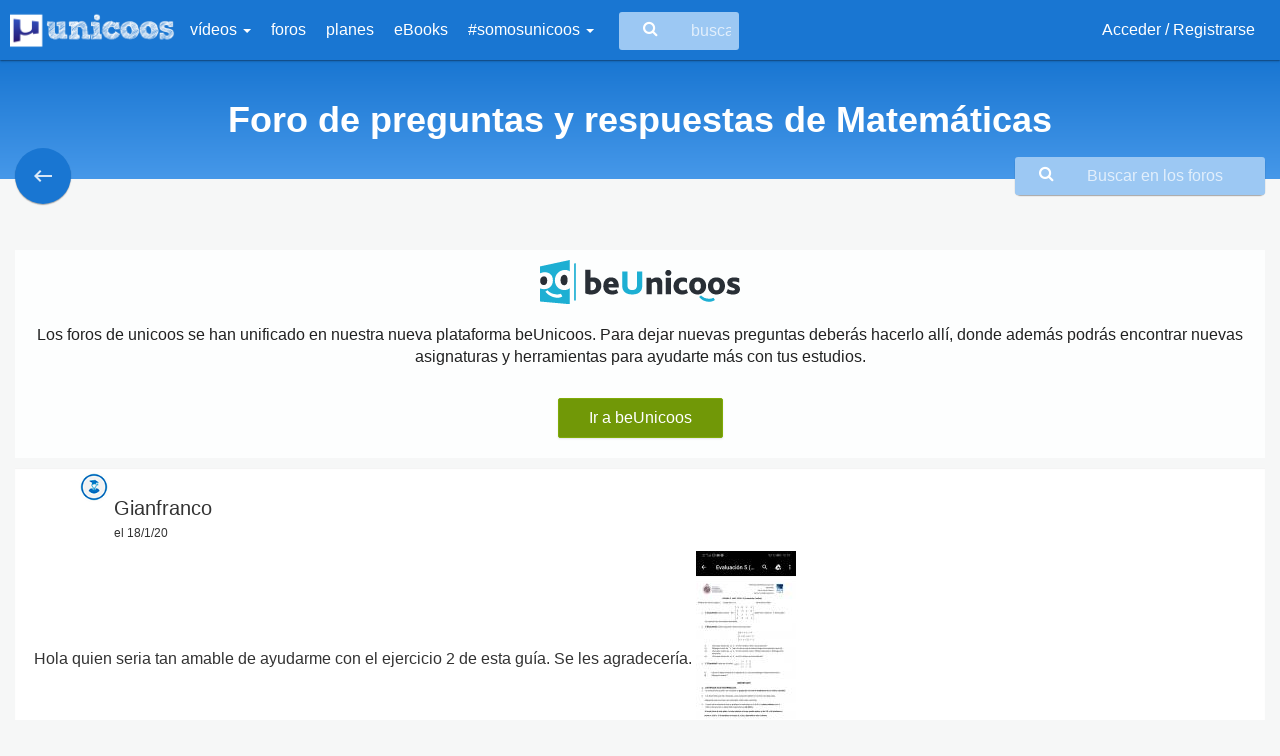

--- FILE ---
content_type: text/html; charset=UTF-8
request_url: https://www.unicoos.com/foro/matematicas/page:54/PD:Al
body_size: 16171
content:
<!DOCTYPE html><html lang="es">
<head>
    <meta charset="utf-8"/>
    <meta http-equiv="X-UA-Compatible" content="IE=edge"/>
    <meta name="viewport" content="width=device-width, initial-scale=1"/>
    <link href="/Foro%20de%20preguntas%20y%20respuestas%20de%20Matem%C3%A1ticas%20%7C%20unicoos.com" type="application/rss+xml" rel="alternate" title="title"/><meta name="description" content="Toda la ayuda que necesitas para resolver tus dudas de matemáticas, participa en el foro: cálculo, álgebra, ecuaciones, proporcionalidad..."/><meta name="keywords" content="Unicoos, enseñanza on-line, nosvemosenclase, física, problemas, matematicas, química, tecnología, secundaria, bachiller, universidad, 2 eso, 3 eso, 4 eso, 1 bachiller, 2 bachiller, ecuaciones y sistemas de ecuaciones, selectividad expresiones algebraicas y polinomios, radicales, funciones, ejercicios, proporcionalidad, polinomios y potencias, teorema de pitagoras, progresiones, funciones, inecuaciones, logaritmos, trigonometria, estudio de funciones, vectores, conicas, combinatoria, estadistica, limites, numeros complejos, matriecs y determinantes, programacion lineal, derivadas, aplicacion de las derivadas, rectas y planos, integrales, estudio de funciones, probabilidad, distribucion binomial, normal e intervalos de confianza, algebra, calculo, cinematica, dinamica, hidroestatica, calorimetria, electromagnetismo, ondas, optica, fisica moderna, movimiento rectilineo uniforme, mru, movimiento rectilineo uniformemente acelerado, mruv, caida libre, movimiento circular, tiro parabolico y horizontal, fuerzas, trabajo, energia cinetica, potencial y mecanica, gravitacion universal y campo gravitatorio, coques elasticos e inelasticos, plano inclinado, solido rigido, momento de inercia, princpio de pascal y presion hidroestatica, principio de arquimedes, empuje y peso, hidrostatia, calor y trabajo, ciclo de carnot, campo y potencial electrico, campo magnetico, circuitos electricos, movimiento armonico simple, ondas rtansversales en una cuerda, interferencias, sonido, optica, fisica cunatica, fisica moderna, fisica nuclear, formulacion, disoluciones, estequiometria, terminodinamica, equilibrio y ph, hidrolisis, quimica basica, formulacion inorganica, formulacion organica, ajustar una reaccion, gases ideales, equilibrio quimico, valoracion acido-base, neutralizacion, cinetica quimica, solubilidad, hidrolisis, enlace quimico, propiedades coligativas"/>    <meta name="Language" content="Spanish"/>
    <meta name="DC.title" content="Foro de preguntas y respuestas de Matemáticas | unicoos.com"/>
            <meta name="DC.description" content="Toda la ayuda que necesitas para resolver tus dudas de matemáticas, participa en el foro: cálculo, álgebra, ecuaciones, proporcionalidad..."/>
            <meta name="apple-itunes-app" content="app-id=1371431210">
    <meta name="google-play-app" content="app-id=com.xperenti.unicoos">
    <meta property="fb:app_id" content="669177823151156"/>
    <meta property="og:title" content="Foro de preguntas y respuestas de Matemáticas | unicoos.com"/>
    <meta property="og:site_name" content="unicoos.com"/>
    <meta property="og:locale:locale" content="es_ES"/>
    <meta property="og:type" content="website"/>
            <meta property="og:url" content="https://www.unicoos.com/foro/matematicas/page:54/PD:Al"/>
                    <meta property="og:description" content='Toda la ayuda que necesitas para resolver tus dudas de matemáticas, participa en el foro: cálculo, álgebra, ecuaciones, proporcionalidad...'/>
        <meta name="twitter:description" content='Toda la ayuda que necesitas para resolver tus dudas de matemáticas, participa en el foro: cálculo, álgebra, ecuaciones, proporcionalidad...'/>
                    <meta property="og:image" content="https://www.unicoos.com/img/ogImages/foroMatematicas.png"/>
            <meta name="twitter:card" content="summary_large_image">
    <meta name="twitter:title" content="Foro de preguntas y respuestas de Matemáticas | unicoos.com">
    <link rel="icon" href="/img/logoUnicoosParcial.png" sizes="32x32">
    <title>Foro de preguntas y respuestas de Matemáticas | unicoos.com</title>
    <link href="//fonts.googleapis.com/css?family=Open+Sans" rel="stylesheet">
    <link rel="stylesheet" type="text/css" href="//fonts.googleapis.com/icon?family=Material+Icons">
    <!-- CSS -->
    
	<link rel="stylesheet" type="text/css" href="/css/bootstrap.css"/>
	<link rel="stylesheet" type="text/css" href="/css/bootstrap-material-design.css"/>
	<link rel="stylesheet" type="text/css" href="/css/font-awesome.min.css"/>
	<link rel="stylesheet" type="text/css" href="/css/jquery.tagsinput.css"/>
	<link rel="stylesheet" type="text/css" href="/css/bootstrap-social.css"/>
	<link rel="stylesheet" type="text/css" href="/css/bootstrap-table.css"/>
	<link rel="stylesheet" type="text/css" href="/css/jquery.cookiebar.css"/>
	<link rel="stylesheet" type="text/css" href="/css/summernote.css"/>
	<link rel="stylesheet" type="text/css" href="/css/summernote-emoji.css"/>
	<link rel="stylesheet" type="text/css" href="/css/fancy/jquery.fancybox.css"/>
	<link rel="stylesheet" type="text/css" href="/css/unicoos.css"/>
<script src="https://apis.google.com/js/api:client.js"></script>
<script>
  let googleUser = {}
  let startApp = function () {
    gapi.load('auth2', function () {
      // Retrieve the singleton for the GoogleAuth library and set up the client.
      auth2 = gapi.auth2.init({
        client_id: '449157391421-8507is59fcv4jm4hijblqsms7a7cd254.apps.googleusercontent.com',
        cookiepolicy: 'single_host_origin',
      })
      attachSignin(document.getElementById('googleButton'))
    })
  }

  function attachSignin (element) {
    auth2.attachClickHandler(element, {},
      function (googleUser) {
        muestraLoader('Procesando...')
        let id_token = googleUser.getAuthResponse().id_token
        let xhr = new XMLHttpRequest();
        xhr.open('POST', '/users/google');
        xhr.setRequestHeader('Content-Type', 'application/x-www-form-urlencoded');
        xhr.onload = function() {
          if(xhr.responseText === "OK"){
            window.location = '/perfil';
          }else{
            ocultaLoader()
            $('#alertRegister').html('Ha ocurrido un error en el proceso de acceso con Google. Inténtalo más tarde')
            $('#alertRegister').fadeIn().delay(2000).fadeOut()
          }
          console.log('Signed in as: ' + xhr.responseText);
        };
        xhr.send('idtoken=' + id_token);
      }, function (error) {
        ocultaLoader()
        $('#alertRegister').html('Ha ocurrido un error en el proceso de acceso con Google. Inténtalo más tarde')
        $('#alertRegister').fadeIn().delay(2000).fadeOut()
        console.log(JSON.stringify(error, undefined, 2))
      })
  }
</script><!--[if lt IE 9]>
	<script type="text/javascript" src="/js/core/html5shiv.js"></script>
	<script type="text/javascript" src="/js/core/respond.min.js"></script>
<![endif]--></head>
<body role="document" class="matematicas">
<div id="ads_W7541UXNC7IO"></div>
<script defer="" language="javascript" type="text/javascript">
    (function(){
    var newscript= document.createElement('script');
    newscript.type = 'text/javascript';
    newscript.async = true;
    lz_elem = (document.getElementsByTagName('head')[0]||document.getElementsByTagName('body')[0]);
    lz_elem.appendChild(newscript);
    newscript.onload = function(ev){
    var lz_url="https://play.lzrikate.com/red/zone.php?code=W7541UXNC7IO&a=&pubid=&lgid="+((new Date()).getTime() % 2147483648) + Math.random();
    var lz_target = "ads_W7541UXNC7IO";
    var lz_sync_mode=false;
    lz_loadads(lz_url ,lz_target,lz_sync_mode);
    }
    newscript.src= "https://img.lzrikate.com/ads/lz_loader.js?ver=1.4";
    })();
</script>
<div id="wrap">
    <div class="bs-component" >
    <div class="navbar navbar-inverse">
        <div class="container-fluid">
            <div class="navbar-header">
                <button id="toggle-sidebar" type="button" class="navbar-toggle" data-toggle="collapse"
                        data-target=".navbar-inverse-collapse">
                    <span class="icon-bar"></span>
                    <span class="icon-bar"></span>
                    <span class="icon-bar"></span>
                </button>
                <a href="/" class="navbar-brand">
                    <img src="/img/logoUnicoos.png" alt="logo_unicoos" title="Unicoos, tu academia on-line"/>                </a>
            </div>
            <div class="navbar-collapse collapse navbar-inverse-collapse  hidden-xs hidden-sm">
                <div class="menu-big" style="display: none;">
                    <ul class="menu col-md-4">
                        <li class="header">Por asignatura</li>
                                                    <li class="matematicas col-md-12">
                                <a href="/asignatura/matematicas">Matemáticas</a>                            </li>
                                                        <li class="quimica col-md-12">
                                <a href="/asignatura/quimica">Química</a>                            </li>
                                                        <li class="fisica col-md-12">
                                <a href="/asignatura/fisica">Física</a>                            </li>
                                                        <li class="tecnologia col-md-12">
                                <a href="/asignatura/tecnologia">Tecnología</a>                            </li>
                                                </ul>
                    <ul class="menu col-md-8">
                        <li class="header">Por curso</li>
                                                    <li class="col-md-4">
                                <a href="/curso/1-eso">1º ESO</a>                            </li>
                                                        <li class="col-md-4">
                                <a href="/curso/2-eso">2º ESO</a>                            </li>
                                                        <li class="col-md-4">
                                <a href="/curso/3-eso">3º ESO</a>                            </li>
                                                        <li class="col-md-4">
                                <a href="/curso/4-eso">4º ESO</a>                            </li>
                                                        <li class="col-md-4">
                                <a href="/curso/1-bachiller">1º Bachiller</a>                            </li>
                                                        <li class="col-md-4">
                                <a href="/curso/2-bachiller">2º Bachiller</a>                            </li>
                                                        <li class="col-md-4">
                                <a href="/curso/universidad">Universidad</a>                            </li>
                                                </ul>
                </div>
                <ul class="nav navbar-nav">
                    <li class="dropdown">
                        <a href="#" class="show-big-menu">
                            vídeos                            <b class="caret"></b>
                        </a>
                    </li>
                    <li>
                        <a href="/foros">foros</a>                    </li>
                    <li>
                        <a href="/planes">planes</a>                    </li>
                    <li>
                        <a href="/ebooks">eBooks</a>                    </li>

                    <li class="dropdown">
                        <a href="#" class="dropdown-toggle"
                           data-toggle="dropdown">#somosunicoos <b
                                    class="caret"></b></a>
                        <ul class="dropdown-menu">
                            <li>
                                <a href="/blog">blog</a>
                            </li>
                            <li>
                                <a href="/enlosmedios">prensa y medios</a>                            </li>
                            <li>
                                <a href="/medallas">medallas</a>                            </li>
                            <li>
                                <a href="/testimonios">testimonios</a>                            </li>
                            <li>
                                <a href="/ranking">ranking</a>                            </li>
                        </ul>
                    </li>
                </ul>
                <div class="search-container">
                    <i class="fa fa-search fa-lg"></i>
                    <form id="buscaUni" method="get"
                          action="/buscar">
                        <input type="text" name="nombre" class="search-input" placeholder="buscar en unicoos...">
                    </form>

                </div>
                <ul class="nav navbar-nav navbar-right">
                                            <li><a href="/users/login">Acceder / Registrarse</a></li>

                                        </ul>
            </div><!--/.nav-collapse -->
        </div>
    </div>
</div>
<div id="sidebar" class="hidden-lg hidden-md" style="display:none">
    <div class="header text-right">
        <a href="/" class="navbar-brand pull-right">
            <img src="/img/logoUnicoos.png" alt="logo_unicoos" title="Unicoos, tu academia on-line"/>        </a>
    </div>

    <nav class="sidenav-menu">
        <ul class="menu-mobile">
                            <li><a href="/users/login">Acceder / Registrarse <i class="fa fa-sign-in"></i></a></li>
                            <li><a
                        href="/buscar">Buscar                    <i
                            class="fa fa-search"></i></a>
            </li>
            <li><a href="/foros">Foros <i class="fa fa-comments-o"></i></a></li>
        </ul>
    </nav>
    <nav class="sidenav-menu">
        <header class="sidenav-menu-header">Vídeos</header>
        <ul class="menu-mobile">
                            <li><a href="/asignatura/matematicas">Matemáticas</a></li>
                                <li><a href="/asignatura/quimica">Química</a></li>
                                <li><a href="/asignatura/fisica">Física</a></li>
                                <li><a href="/asignatura/tecnologia">Tecnología</a></li>
                        </ul>
    </nav>
    <nav class="sidenav-menu">
        <header class="sidenav-menu-header">#somosunicoos</header>
        <ul class="menu-mobile">
            <li>
                <a href="/planes">planes</a>            </li>
            <li>
                <a href="/ebooks">eBooks</a>            </li>
            <li>
                <a href="/enlosmedios">prensa y medios</a>            </li>

            <li>
                <a href="/blog">blog</a>
            </li>
            <li>
                <a href="/medallas">medallas</a>            </li>
            <li>
                <a href="/testimonios">testimonios</a>            </li>
            <li>
                <a href="/ranking">ranking</a>            </li>
        </ul>
    </nav>
</div>    <div class="container-fluid">
                <div id="wrapper">
                <div class="row background-green title-category title-matematicas"
         style="position:relative">
        <div class="col-md-12 text-center color-white">
            <h1>Foro de preguntas y respuestas de Matemáticas</h1>
        </div>
        <a href="/foros">
            <button id="btnBack" class="info btn btn-info btn-fab matematicas"
                    style="position: absolute;left: 15px;bottom: -25px; z-index: 1">
                <i class="material-icons">keyboard_backspace</i>
            </button>
        </a>

        <div class="forum search-container">
            <i class="fa fa-search fa-lg"></i>
            <form method="get" action="/foro/buscar">
                <input type="text" name="query" class="search-input" placeholder="Buscar en los foros"
                       data-com.agilebits.onepassword.user-edited="yes">
            </form>
        </div>
    </div>
    <div class="mgT20" style="margin-top: 40px"></div>
    <div class="col-sm-12 hidden-xs text-center mgB20">
            </div>
        <div class="row">
        <div class="col-xs-12">
            <div id="preguntas">
                <p>
                                    <div class="alert alert-light mgB0 pad0">
                    <div class="container">
                        <div class="row">
                            <div class="text-center col-sm-12 col-xs-12 bannerBeUnicoos">
                                <img src="/img/logoBeunicoos.svg" alt="logo beUnicoos" title="beUnicoos, tu academia on-line" width="200"/>                            </div>
                            <div class="text-center col-sm-12 col-xs-12 bannerBeUnicoos">
                                Los foros de unicoos se han unificado en nuestra nueva plataforma beUnicoos. Para dejar
                                nuevas preguntas deberás hacerlo allí, donde además podrás encontrar nuevas asignaturas y
                                herramientas para ayudarte más con tus estudios.
                            </div>
                            <div class="text-center col-sm-12 col-xs-12 bannerBeUnicoos">
                                <a href="https://www.beunicoos.com/foro/matematicas/?utm_source=web&utm_medium=alert&utm_campaign=converssion"
                                   class="btn btn-success btn-raised"
                                   title="Ir a beUnicoos">
                                    Ir a beUnicoos
                                </a>
                            </div>
                        </div>
                    </div>
                </div>
                                </p>
                <ul class="media-list" id="listadoPreguntas">
                    <li class="media well " id="preg224067">        <div class="col-xs-12 pad0">
            <a class="pull-left cardInfo" href="#" data-uid="416886"><img data-font-size="36" data-height="60" data-width="60" data-name="Gianfranco " data-color="#AAABAC" class="profileAvatar profileInitial media-object"/><img src="/img/icoAlumno_thumb.png" class="icoFoto icoFotoForo" alt="icon"/></a><h2 class="userName">Gianfranco <br><div class="userPregunta fecha">el 18/1/20</div></h2>        </div>
        <div class="foro col-xs-12 pad0"><div class="cuerpoPregunta big"><p><p>Hola quien seria tan amable de ayudarme con el ejercicio 2 de esta gu&iacute;a. Se les agradecer&iacute;a.&nbsp;<a class="fancybox" href="/img/foros/416886_fe412fed0f1d464255407f5a761b9641.jpg"><img src="/img/foros/416886_fe412fed0f1d464255407f5a761b9641_thumb.jpg" data-filename="/img/foros/416886_fe412fed0f1d464255407f5a761b9641.jpg"></a></p>
</p></div><div class="col-sm-12 text-left piePregunta big btn-group-sm"><a href="/users/login" class="btn btn-info btn-fab btn-raised"><i class="material-icons">reply</i></a><span class="separador">•</span><a href="/users/login" class="btn btn-default btn-fab"><i class="material-icons">thumb_up</i></a><span class="separador">•</span><span class="total">0</span> voto/s<form action="/foro/matematicas/page:54/PD:Al" class="frmLike hidden" id="PostsVotoIndexForm" method="post" accept-charset="utf-8"><div style="display:none;"><input type="hidden" name="_method" value="POST"/></div><input type="hidden" name="data[PostsVoto][post_id]" value="224067" id="PostsVotoPostId"/><input class="hidden" type="submit" value="Enviar"/></form><span class="separador">•</span><a href="/users/login" class="btn btn-danger btn-fab"><i class="material-icons">flag</i></a></div><div id="respuestas224067" class="divRespuestas col-xs-12"  ><div class="media submedia"  id="preg224074"><a class="pull-left cardInfo" href="#" data-uid="408739"><img class="profileAvatar media-object" src="https://lh3.googleusercontent.com/-oHDVFhKaDCY/AAAAAAAAAAI/AAAAAAAAAko/1iuY_cTgRG4/s96-c/photo.jpg&width=300&height=300?sz=60&amp;287482473=1"/><img src="/img/icoAlumno_thumb.png" class="icoFoto icoFotoForo" alt="icon"/></a><h2 class="userName">Jose Ramos<br><div class="userPregunta fecha">el 18/1/20</div></h2><div class="foro col-xs-12 pad0"><div class="cuerpoPregunta big"><p><p><a class="fancybox" href="/img/foros/408739_d6a04a7ac15cd4a49ba6b8552f3beac4.png"><img src="/img/foros/408739_d6a04a7ac15cd4a49ba6b8552f3beac4_thumb.png" data-filename="/img/foros/408739_d6a04a7ac15cd4a49ba6b8552f3beac4.png"></a><br></p>
</p></div><div class="col-sm-12 text-left piePregunta big btn-group-sm"><a href="/users/login" class="btn btn-default btn-fab"><i class="material-icons">thumb_up</i></a><span class="separador">•</span><span class="total">1</span> voto/s<form action="/foro/matematicas/page:54/PD:Al" class="frmLike hidden" id="PostsVotoIndexForm" method="post" accept-charset="utf-8"><div style="display:none;"><input type="hidden" name="_method" value="POST"/></div><input type="hidden" name="data[PostsVoto][post_id]" value="224074" id="PostsVotoPostId"/><input class="hidden" type="submit" value="Enviar"/></form><span class="separador">•</span><a href="/users/login" class="btn btn-danger btn-fab"><i class="material-icons">flag</i></a><div class="userRate pull-right" data-uid="" data-id="224074" data-score="5" data-read="true"></div><div class="ratehint pull-right"></div></div></div></div></div><form action="#" class="form-vertical frmPost" id="224067" method="post" accept-charset="utf-8" style="display:none">
                                <div style="display:none;">
                                    <input type="hidden" name="_method" value="POST">
                                </div>
                                <input type="hidden" name="data[Post][categoria_id]" value="1">
                                <input type="hidden" name="data[Post][parent_id]" value="224067">
                                <div class="form-group flL w100">
                                    <textarea id="txt224067" required="required" name="data[Post][content]" class="form-control respuesta" rows="6"></textarea>
                                    <a href="#" class="btn btn-info linkaRecurso btn-raised" data-id="224067" title="Referenciar recurso"><i class="fa fa-link"></i></a>
                                    <a href="#" class="btn btn-danger cancelRespuesta btn-raised">Cancelar</a>
                                    <input class="btn btn-success sendRespuesta btn-raised" type="submit" value="Responder">
                                </div>
                                </form></div></li><li class="media well " id="preg224065">        <div class="col-xs-12 pad0">
            <a class="pull-left cardInfo" href="#" data-uid="416886"><img data-font-size="36" data-height="60" data-width="60" data-name="Gianfranco " data-color="#AAABAC" class="profileAvatar profileInitial media-object"/><img src="/img/icoAlumno_thumb.png" class="icoFoto icoFotoForo" alt="icon"/></a><h2 class="userName">Gianfranco <br><div class="userPregunta fecha">el 18/1/20</div></h2>        </div>
        <div class="foro col-xs-12 pad0"><div class="cuerpoPregunta big"><p><p>Hola! Quien seria tan amable de ayudarme con la pregunta 1 de esta gu&iacute;a&nbsp;<a class="fancybox" href="/img/foros/416886_3ff911add1bf8d3a3ab75d4fbd98e06d.jpg"><img src="/img/foros/416886_3ff911add1bf8d3a3ab75d4fbd98e06d_thumb.jpg" data-filename="/img/foros/416886_3ff911add1bf8d3a3ab75d4fbd98e06d.jpg"></a></p>
</p></div><div class="col-sm-12 text-left piePregunta big btn-group-sm"><a href="/users/login" class="btn btn-info btn-fab btn-raised"><i class="material-icons">reply</i></a><span class="separador">•</span><a href="/users/login" class="btn btn-default btn-fab"><i class="material-icons">thumb_up</i></a><span class="separador">•</span><span class="total">0</span> voto/s<form action="/foro/matematicas/page:54/PD:Al" class="frmLike hidden" id="PostsVotoIndexForm" method="post" accept-charset="utf-8"><div style="display:none;"><input type="hidden" name="_method" value="POST"/></div><input type="hidden" name="data[PostsVoto][post_id]" value="224065" id="PostsVotoPostId"/><input class="hidden" type="submit" value="Enviar"/></form><span class="separador">•</span><a href="/users/login" class="btn btn-danger btn-fab"><i class="material-icons">flag</i></a></div><div id="respuestas224065" class="divRespuestas col-xs-12"  ><div class="media submedia"  id="preg224071"><a class="pull-left cardInfo" href="#" data-uid="408739"><img class="profileAvatar media-object" src="https://lh3.googleusercontent.com/-oHDVFhKaDCY/AAAAAAAAAAI/AAAAAAAAAko/1iuY_cTgRG4/s96-c/photo.jpg&width=300&height=300?sz=60&amp;887712207=1"/><img src="/img/icoAlumno_thumb.png" class="icoFoto icoFotoForo" alt="icon"/></a><h2 class="userName">Jose Ramos<br><div class="userPregunta fecha">el 18/1/20</div></h2><div class="foro col-xs-12 pad0"><div class="cuerpoPregunta big"><p><p><a class="fancybox" href="/img/foros/408739_24e9674839ecfa108f361c00a816e1b9.png"><img src="/img/foros/408739_24e9674839ecfa108f361c00a816e1b9_thumb.png" data-filename="/img/foros/408739_24e9674839ecfa108f361c00a816e1b9.png"></a><br></p>
</p></div><div class="col-sm-12 text-left piePregunta big btn-group-sm"><a href="/users/login" class="btn btn-default btn-fab"><i class="material-icons">thumb_up</i></a><span class="separador">•</span><span class="total">1</span> voto/s<form action="/foro/matematicas/page:54/PD:Al" class="frmLike hidden" id="PostsVotoIndexForm" method="post" accept-charset="utf-8"><div style="display:none;"><input type="hidden" name="_method" value="POST"/></div><input type="hidden" name="data[PostsVoto][post_id]" value="224071" id="PostsVotoPostId"/><input class="hidden" type="submit" value="Enviar"/></form><span class="separador">•</span><a href="/users/login" class="btn btn-danger btn-fab"><i class="material-icons">flag</i></a><div class="userRate pull-right" data-uid="" data-id="224071" data-score="5" data-read="true"></div><div class="ratehint pull-right"></div></div></div></div></div><form action="#" class="form-vertical frmPost" id="224065" method="post" accept-charset="utf-8" style="display:none">
                                <div style="display:none;">
                                    <input type="hidden" name="_method" value="POST">
                                </div>
                                <input type="hidden" name="data[Post][categoria_id]" value="1">
                                <input type="hidden" name="data[Post][parent_id]" value="224065">
                                <div class="form-group flL w100">
                                    <textarea id="txt224065" required="required" name="data[Post][content]" class="form-control respuesta" rows="6"></textarea>
                                    <a href="#" class="btn btn-info linkaRecurso btn-raised" data-id="224065" title="Referenciar recurso"><i class="fa fa-link"></i></a>
                                    <a href="#" class="btn btn-danger cancelRespuesta btn-raised">Cancelar</a>
                                    <input class="btn btn-success sendRespuesta btn-raised" type="submit" value="Responder">
                                </div>
                                </form></div></li><li class="media well " id="preg224056">        <div class="col-xs-12 pad0">
            <a class="pull-left cardInfo" href="#" data-uid="401301"><img class="profileAvatar media-object" src="https://graph.facebook.com/2345961715667282/picture?type=square&width=300&height=300&amp;sz=60&amp;928208870=1"/><img src="/img/icoAlumna_thumb.png" class="icoFoto icoFotoForo" alt="icon"/></a><h2 class="userName">Karen Cabrera<br><div class="userPregunta fecha">el 18/1/20</div></h2>        </div>
        <div class="foro col-xs-12 pad0"><div class="cuerpoPregunta big"><p><p>Hola me podrian decir si el resultado de esos ejercicios de operaciones algebraicas estan bien.<a class="fancybox" href="/img/foros/401301_5b909f25dced46fa1a98e922bc73da98.jpg"><img src="/img/foros/401301_5b909f25dced46fa1a98e922bc73da98_thumb.jpg" data-filename="/img/foros/401301_5b909f25dced46fa1a98e922bc73da98.jpg"></a></p>
</p></div><div class="col-sm-12 text-left piePregunta big btn-group-sm"><a href="/users/login" class="btn btn-info btn-fab btn-raised"><i class="material-icons">reply</i></a><span class="separador">•</span><a href="/users/login" class="btn btn-default btn-fab"><i class="material-icons">thumb_up</i></a><span class="separador">•</span><span class="total">0</span> voto/s<form action="/foro/matematicas/page:54/PD:Al" class="frmLike hidden" id="PostsVotoIndexForm" method="post" accept-charset="utf-8"><div style="display:none;"><input type="hidden" name="_method" value="POST"/></div><input type="hidden" name="data[PostsVoto][post_id]" value="224056" id="PostsVotoPostId"/><input class="hidden" type="submit" value="Enviar"/></form><span class="separador">•</span><a href="/users/login" class="btn btn-danger btn-fab"><i class="material-icons">flag</i></a></div><div id="respuestas224056" class="divRespuestas col-xs-12"  ><div class="media submedia"  id="preg224070"><a class="pull-left cardInfo" href="#" data-uid="408739"><img class="profileAvatar media-object" src="https://lh3.googleusercontent.com/-oHDVFhKaDCY/AAAAAAAAAAI/AAAAAAAAAko/1iuY_cTgRG4/s96-c/photo.jpg&width=300&height=300?sz=60&amp;1965305390=1"/><img src="/img/icoAlumno_thumb.png" class="icoFoto icoFotoForo" alt="icon"/></a><h2 class="userName">Jose Ramos<br><div class="userPregunta fecha">el 18/1/20</div></h2><div class="foro col-xs-12 pad0"><div class="cuerpoPregunta big"><p><p>En el primero tienes mal el m&iacute;nimo com&uacute;n m&uacute;ltiplo de los denominadores que es: 2(x+1)<sup>2</sup>&nbsp; &nbsp; El segundo lo tienes bien, pero puedes simplificar al final un poquito m&aacute;s:</p><p><a class="fancybox" href="/img/foros/408739_7e9cfc92a0e49d858832f34c800586ca.png"><img src="/img/foros/408739_7e9cfc92a0e49d858832f34c800586ca_thumb.png" data-filename="/img/foros/408739_7e9cfc92a0e49d858832f34c800586ca.png"></a><br></p>
</p></div><div class="col-sm-12 text-left piePregunta big btn-group-sm"><a href="/users/login" class="btn btn-default btn-fab"><i class="material-icons">thumb_up</i></a><span class="separador">•</span><span class="total">0</span> voto/s<form action="/foro/matematicas/page:54/PD:Al" class="frmLike hidden" id="PostsVotoIndexForm" method="post" accept-charset="utf-8"><div style="display:none;"><input type="hidden" name="_method" value="POST"/></div><input type="hidden" name="data[PostsVoto][post_id]" value="224070" id="PostsVotoPostId"/><input class="hidden" type="submit" value="Enviar"/></form><span class="separador">•</span><a href="/users/login" class="btn btn-danger btn-fab"><i class="material-icons">flag</i></a><div class="userRate pull-right" data-uid="" data-id="224070" data-score="2" data-read="true"></div><div class="ratehint pull-right"></div></div></div></div></div><form action="#" class="form-vertical frmPost" id="224056" method="post" accept-charset="utf-8" style="display:none">
                                <div style="display:none;">
                                    <input type="hidden" name="_method" value="POST">
                                </div>
                                <input type="hidden" name="data[Post][categoria_id]" value="1">
                                <input type="hidden" name="data[Post][parent_id]" value="224056">
                                <div class="form-group flL w100">
                                    <textarea id="txt224056" required="required" name="data[Post][content]" class="form-control respuesta" rows="6"></textarea>
                                    <a href="#" class="btn btn-info linkaRecurso btn-raised" data-id="224056" title="Referenciar recurso"><i class="fa fa-link"></i></a>
                                    <a href="#" class="btn btn-danger cancelRespuesta btn-raised">Cancelar</a>
                                    <input class="btn btn-success sendRespuesta btn-raised" type="submit" value="Responder">
                                </div>
                                </form></div></li><li class="media well " id="preg224054">        <div class="col-xs-12 pad0">
            <a class="pull-left cardInfo" href="#" data-uid="405102"><img class="profileAvatar media-object" src="/img/profiles/e3f526ab3a7749f1174bc884122bf39f.jpg?sz=60&amp;684793689=1"/><img src="/img/icoAlumno_thumb.png" class="icoFoto icoFotoForo" alt="icon"/></a><h2 class="userName">Shirley<br><div class="userPregunta fecha">el 18/1/20</div></h2>        </div>
        <div class="foro col-xs-12 pad0"><div class="cuerpoPregunta big"><p><p><a class="fancybox" href="/img/foros/405102_ad4d79cc909d22b46c0681c39d929842.png"><img src="/img/foros/405102_ad4d79cc909d22b46c0681c39d929842_thumb.png" data-filename="/img/foros/405102_ad4d79cc909d22b46c0681c39d929842.png"></a><br></p>
</p></div><div class="col-sm-12 text-left piePregunta big btn-group-sm"><a href="/users/login" class="btn btn-info btn-fab btn-raised"><i class="material-icons">reply</i></a><span class="separador">•</span><a href="/users/login" class="btn btn-default btn-fab"><i class="material-icons">thumb_up</i></a><span class="separador">•</span><span class="total">0</span> voto/s<form action="/foro/matematicas/page:54/PD:Al" class="frmLike hidden" id="PostsVotoIndexForm" method="post" accept-charset="utf-8"><div style="display:none;"><input type="hidden" name="_method" value="POST"/></div><input type="hidden" name="data[PostsVoto][post_id]" value="224054" id="PostsVotoPostId"/><input class="hidden" type="submit" value="Enviar"/></form><span class="separador">•</span><a href="/users/login" class="btn btn-danger btn-fab"><i class="material-icons">flag</i></a></div><div id="respuestas224054" class="divRespuestas col-xs-12"  ><div class="media submedia"  id="preg224063"><a class="pull-left cardInfo" href="#" data-uid="408739"><img class="profileAvatar media-object" src="https://lh3.googleusercontent.com/-oHDVFhKaDCY/AAAAAAAAAAI/AAAAAAAAAko/1iuY_cTgRG4/s96-c/photo.jpg&width=300&height=300?sz=60&amp;963009135=1"/><img src="/img/icoAlumno_thumb.png" class="icoFoto icoFotoForo" alt="icon"/></a><h2 class="userName">Jose Ramos<br><div class="userPregunta fecha">el 18/1/20</div></h2><div class="foro col-xs-12 pad0"><div class="cuerpoPregunta big"><p><p>ejercicio 1)</p><p><a class="fancybox" href="/img/foros/408739_9b8c7e6ea16f2c74c71b15ba7e9da261.png"><img src="/img/foros/408739_9b8c7e6ea16f2c74c71b15ba7e9da261_thumb.png" data-filename="/img/foros/408739_9b8c7e6ea16f2c74c71b15ba7e9da261.png"></a><br></p>
</p></div><div class="col-sm-12 text-left piePregunta big btn-group-sm"><a href="/users/login" class="btn btn-default btn-fab"><i class="material-icons">thumb_up</i></a><span class="separador">•</span><span class="total">0</span> voto/s<form action="/foro/matematicas/page:54/PD:Al" class="frmLike hidden" id="PostsVotoIndexForm" method="post" accept-charset="utf-8"><div style="display:none;"><input type="hidden" name="_method" value="POST"/></div><input type="hidden" name="data[PostsVoto][post_id]" value="224063" id="PostsVotoPostId"/><input class="hidden" type="submit" value="Enviar"/></form><span class="separador">•</span><a href="/users/login" class="btn btn-danger btn-fab"><i class="material-icons">flag</i></a><div class="userRate pull-right" data-uid="" data-id="224063" data-score="5" data-read="true"></div><div class="ratehint pull-right"></div></div></div></div><div class="media submedia"  id="preg224069"><a class="pull-left cardInfo" href="#" data-uid="408739"><img class="profileAvatar media-object" src="https://lh3.googleusercontent.com/-oHDVFhKaDCY/AAAAAAAAAAI/AAAAAAAAAko/1iuY_cTgRG4/s96-c/photo.jpg&width=300&height=300?sz=60&amp;427094394=1"/><img src="/img/icoAlumno_thumb.png" class="icoFoto icoFotoForo" alt="icon"/></a><h2 class="userName">Jose Ramos<br><div class="userPregunta fecha">el 18/1/20</div></h2><div class="foro col-xs-12 pad0"><div class="cuerpoPregunta big"><p><p>ejercicio 2</p><p><a class="fancybox" href="/img/foros/408739_c82e78cf7e6e573ebd2082b51e18e5f9.png"><img src="/img/foros/408739_c82e78cf7e6e573ebd2082b51e18e5f9_thumb.png" data-filename="/img/foros/408739_c82e78cf7e6e573ebd2082b51e18e5f9.png"></a><br></p>
</p></div><div class="col-sm-12 text-left piePregunta big btn-group-sm"><a href="/users/login" class="btn btn-default btn-fab"><i class="material-icons">thumb_up</i></a><span class="separador">•</span><span class="total">0</span> voto/s<form action="/foro/matematicas/page:54/PD:Al" class="frmLike hidden" id="PostsVotoIndexForm" method="post" accept-charset="utf-8"><div style="display:none;"><input type="hidden" name="_method" value="POST"/></div><input type="hidden" name="data[PostsVoto][post_id]" value="224069" id="PostsVotoPostId"/><input class="hidden" type="submit" value="Enviar"/></form><span class="separador">•</span><a href="/users/login" class="btn btn-danger btn-fab"><i class="material-icons">flag</i></a><div class="userRate pull-right" data-uid="" data-id="224069" data-score="5" data-read="true"></div><div class="ratehint pull-right"></div></div></div></div></div><form action="#" class="form-vertical frmPost" id="224054" method="post" accept-charset="utf-8" style="display:none">
                                <div style="display:none;">
                                    <input type="hidden" name="_method" value="POST">
                                </div>
                                <input type="hidden" name="data[Post][categoria_id]" value="1">
                                <input type="hidden" name="data[Post][parent_id]" value="224054">
                                <div class="form-group flL w100">
                                    <textarea id="txt224054" required="required" name="data[Post][content]" class="form-control respuesta" rows="6"></textarea>
                                    <a href="#" class="btn btn-info linkaRecurso btn-raised" data-id="224054" title="Referenciar recurso"><i class="fa fa-link"></i></a>
                                    <a href="#" class="btn btn-danger cancelRespuesta btn-raised">Cancelar</a>
                                    <input class="btn btn-success sendRespuesta btn-raised" type="submit" value="Responder">
                                </div>
                                </form></div></li><li class="media well " id="preg224053">        <div class="col-xs-12 pad0">
            <a class="pull-left cardInfo" href="#" data-uid="416456"><img class="profileAvatar media-object" src="https://lh6.googleusercontent.com/-hZLtYth0ApM/AAAAAAAAAAI/AAAAAAAAAAA/ACHi3rc2_OEjlFCxpVqZ4EaLy2S82wnDJA/s96-c/photo.jpg&width=300&height=300?sz=60&amp;922994113=1"/><img src="/img/icoAlumno_thumb.png" class="icoFoto icoFotoForo" alt="icon"/></a><h2 class="userName">Carlos Ramirez<br><div class="userPregunta fecha">el 18/1/20</div></h2>        </div>
        <div class="foro col-xs-12 pad0"><div class="cuerpoPregunta big"><p><p><a class="fancybox" href="/img/foros/416456_bc8fc25431ee238379829ddf1530c309.jpg"><img src="/img/foros/416456_bc8fc25431ee238379829ddf1530c309_thumb.jpg" data-filename="/img/foros/416456_bc8fc25431ee238379829ddf1530c309.jpg"></a><a class="fancybox" href="/img/foros/416456_3964745b0f0acb7763c6d4ac0907fff8.png"><img src="/img/foros/416456_3964745b0f0acb7763c6d4ac0907fff8_thumb.png" data-filename="/img/foros/416456_3964745b0f0acb7763c6d4ac0907fff8.png"></a>una consulta jose ramos,Supongo que en el ejercicio a,has tomado un valor aleatorio del plano,para restarlo con el punto p y asi obtener el vector director,si es correcto, quisiera saber que valor elegiste ya que creo que no existe el que has elegido,si es que es valido lo que digo,saludos cordiales.<br></p>
</p></div><div class="col-sm-12 text-left piePregunta big btn-group-sm"><a href="/users/login" class="btn btn-info btn-fab btn-raised"><i class="material-icons">reply</i></a><span class="separador">•</span><a href="/users/login" class="btn btn-default btn-fab"><i class="material-icons">thumb_up</i></a><span class="separador">•</span><span class="total">0</span> voto/s<form action="/foro/matematicas/page:54/PD:Al" class="frmLike hidden" id="PostsVotoIndexForm" method="post" accept-charset="utf-8"><div style="display:none;"><input type="hidden" name="_method" value="POST"/></div><input type="hidden" name="data[PostsVoto][post_id]" value="224053" id="PostsVotoPostId"/><input class="hidden" type="submit" value="Enviar"/></form><span class="separador">•</span><a href="/users/login" class="btn btn-danger btn-fab"><i class="material-icons">flag</i></a></div><div id="respuestas224053" class="divRespuestas col-xs-12"  ><div class="media submedia"  id="preg224061"><a class="pull-left cardInfo" href="#" data-uid="408739"><img class="profileAvatar media-object" src="https://lh3.googleusercontent.com/-oHDVFhKaDCY/AAAAAAAAAAI/AAAAAAAAAko/1iuY_cTgRG4/s96-c/photo.jpg&width=300&height=300?sz=60&amp;937134861=1"/><img src="/img/icoAlumno_thumb.png" class="icoFoto icoFotoForo" alt="icon"/></a><h2 class="userName">Jose Ramos<br><div class="userPregunta fecha">el 18/1/20</div></h2><div class="foro col-xs-12 pad0"><div class="cuerpoPregunta big"><p><p>Pretendo hallar la recta perpendicular al plano dado y que pasa por el punto dado (2, 1,-1) obteniendo X=(2,1,-1)+<span style="vertical-align:text-bottom;" data-prevent-popover="">λ(1,1,-1)</span>, por lo tanto no tomo ningún valor aleatorio del plano, pues el vector director de la recta viene determinado por el normal del plano. Una vez obtenida r, la interseco con el plano y ya me da directamente el punto que estoy buscando.</p><p><img src="/img/foros/408739_72eade771d48e21e9a83ca43c55e3e04.png" data-filename="/img/foros/408739_72eade771d48e21e9a83ca43c55e3e04.png" style="width: 439px;"><br></p><br />
</p></div><div class="col-sm-12 text-left piePregunta big btn-group-sm"><a href="/users/login" class="btn btn-default btn-fab"><i class="material-icons">thumb_up</i></a><span class="separador">•</span><span class="total">1</span> voto/s<form action="/foro/matematicas/page:54/PD:Al" class="frmLike hidden" id="PostsVotoIndexForm" method="post" accept-charset="utf-8"><div style="display:none;"><input type="hidden" name="_method" value="POST"/></div><input type="hidden" name="data[PostsVoto][post_id]" value="224061" id="PostsVotoPostId"/><input class="hidden" type="submit" value="Enviar"/></form><span class="separador">•</span><a href="/users/login" class="btn btn-danger btn-fab"><i class="material-icons">flag</i></a><div class="userRate pull-right" data-uid="" data-id="224061" data-score="5" data-read="true"></div><div class="ratehint pull-right"></div></div></div></div></div><form action="#" class="form-vertical frmPost" id="224053" method="post" accept-charset="utf-8" style="display:none">
                                <div style="display:none;">
                                    <input type="hidden" name="_method" value="POST">
                                </div>
                                <input type="hidden" name="data[Post][categoria_id]" value="1">
                                <input type="hidden" name="data[Post][parent_id]" value="224053">
                                <div class="form-group flL w100">
                                    <textarea id="txt224053" required="required" name="data[Post][content]" class="form-control respuesta" rows="6"></textarea>
                                    <a href="#" class="btn btn-info linkaRecurso btn-raised" data-id="224053" title="Referenciar recurso"><i class="fa fa-link"></i></a>
                                    <a href="#" class="btn btn-danger cancelRespuesta btn-raised">Cancelar</a>
                                    <input class="btn btn-success sendRespuesta btn-raised" type="submit" value="Responder">
                                </div>
                                </form></div></li><li class="media well " id="preg224052">        <div class="col-xs-12 pad0">
            <a class="pull-left cardInfo" href="#" data-uid="104315"><img data-font-size="36" data-height="60" data-width="60" data-name="Paula " data-color="#AAABAC" class="profileAvatar profileInitial media-object"/><img src="/img/icoAlumna_thumb.png" class="icoFoto icoFotoForo" alt="icon"/></a><h2 class="userName">Paula <br><div class="userPregunta fecha">el 18/1/20</div></h2>        </div>
        <div class="foro col-xs-12 pad0"><div class="cuerpoPregunta big"><p><p>La derivada de y=Ae^t+Bte^t - e^-t</p><p>Es y'= Ae^t +Be^t + Bte^t +e^-t;</p><p>y'=Ae^t+2B(e^t+te^t)+e^-t</p><p><br></p><p>Esta bien??</p>
</p></div><div class="col-sm-12 text-left piePregunta big btn-group-sm"><a href="/users/login" class="btn btn-info btn-fab btn-raised"><i class="material-icons">reply</i></a><span class="separador">•</span><a href="/users/login" class="btn btn-default btn-fab"><i class="material-icons">thumb_up</i></a><span class="separador">•</span><span class="total">0</span> voto/s<form action="/foro/matematicas/page:54/PD:Al" class="frmLike hidden" id="PostsVotoIndexForm" method="post" accept-charset="utf-8"><div style="display:none;"><input type="hidden" name="_method" value="POST"/></div><input type="hidden" name="data[PostsVoto][post_id]" value="224052" id="PostsVotoPostId"/><input class="hidden" type="submit" value="Enviar"/></form><span class="separador">•</span><a href="/users/login" class="btn btn-danger btn-fab"><i class="material-icons">flag</i></a></div><div id="respuestas224052" class="divRespuestas col-xs-12"  ><div class="media submedia"  id="preg224088"><a class="pull-left cardInfo" href="#" data-uid="408739"><img class="profileAvatar media-object" src="https://lh3.googleusercontent.com/-oHDVFhKaDCY/AAAAAAAAAAI/AAAAAAAAAko/1iuY_cTgRG4/s96-c/photo.jpg&width=300&height=300?sz=60&amp;412948691=1"/><img src="/img/icoAlumno_thumb.png" class="icoFoto icoFotoForo" alt="icon"/></a><h2 class="userName">Jose Ramos<br><div class="userPregunta fecha">el 18/1/20</div></h2><div class="foro col-xs-12 pad0"><div class="cuerpoPregunta big"><p><p>Est&aacute; bien la primera expresi&oacute;n&nbsp;&nbsp;<span style="color: rgb(51, 51, 51);">y'= Ae^t +Be^t + Bte^t +e^-t.&nbsp; &nbsp;No est&aacute; bien la &uacute;ltima. Ese factor 2B es incorrecto, lo correcto ser&iacute;a:&nbsp; e^t (A+B+Bt)+e^-t</span></p>
</p></div><div class="col-sm-12 text-left piePregunta big btn-group-sm"><a href="/users/login" class="btn btn-default btn-fab"><i class="material-icons">thumb_up</i></a><span class="separador">•</span><span class="total">1</span> voto/s<form action="/foro/matematicas/page:54/PD:Al" class="frmLike hidden" id="PostsVotoIndexForm" method="post" accept-charset="utf-8"><div style="display:none;"><input type="hidden" name="_method" value="POST"/></div><input type="hidden" name="data[PostsVoto][post_id]" value="224088" id="PostsVotoPostId"/><input class="hidden" type="submit" value="Enviar"/></form><span class="separador">•</span><a href="/users/login" class="btn btn-danger btn-fab"><i class="material-icons">flag</i></a><div class="userRate pull-right" data-uid="" data-id="224088" data-score="1" data-read="true"></div><div class="ratehint pull-right"></div></div></div></div></div><form action="#" class="form-vertical frmPost" id="224052" method="post" accept-charset="utf-8" style="display:none">
                                <div style="display:none;">
                                    <input type="hidden" name="_method" value="POST">
                                </div>
                                <input type="hidden" name="data[Post][categoria_id]" value="1">
                                <input type="hidden" name="data[Post][parent_id]" value="224052">
                                <div class="form-group flL w100">
                                    <textarea id="txt224052" required="required" name="data[Post][content]" class="form-control respuesta" rows="6"></textarea>
                                    <a href="#" class="btn btn-info linkaRecurso btn-raised" data-id="224052" title="Referenciar recurso"><i class="fa fa-link"></i></a>
                                    <a href="#" class="btn btn-danger cancelRespuesta btn-raised">Cancelar</a>
                                    <input class="btn btn-success sendRespuesta btn-raised" type="submit" value="Responder">
                                </div>
                                </form></div></li><li class="media well " id="preg224050">        <div class="col-xs-12 pad0">
            <a class="pull-left cardInfo" href="#" data-uid="101822"><img class="profileAvatar media-object" src="/img/profiles/ef058f2d4ea51daa8802fa8ac8d68aca.jpg?sz=60&amp;144023425=1"/><img src="/img/icoAlumno_thumb.png" class="icoFoto icoFotoForo" alt="icon"/></a><h2 class="userName">JOSE ANTONIO<br><div class="userPregunta fecha">el 18/1/20</div></h2>        </div>
        <div class="foro col-xs-12 pad0"><div class="cuerpoPregunta big"><p><p><a class="fancybox" href="/img/foros/101822_a0b55baca4529251919748b66b323d1c.png"><img src="/img/foros/101822_a0b55baca4529251919748b66b323d1c_thumb.png" data-filename="/img/foros/101822_a0b55baca4529251919748b66b323d1c.png"></a>4ºESO Sistema de dos inecuaciones con una incógnita.</p><p>Por favor ¿le echáis un vistazo al adjunto ejercicio? Creo que está bien representado gráficamente, pero tengo una pequeña duda de si en la solución (intersección de los dos intervalos) debo, o no, utilizar el símbolo&nbsp;<b>∩</b>. &nbsp;Gracias por vuestra tiempo.</p><p><br></p><p><br></p><br />
</p></div><div class="col-sm-12 text-left piePregunta big btn-group-sm"><a href="/users/login" class="btn btn-info btn-fab btn-raised"><i class="material-icons">reply</i></a><span class="separador">•</span><a href="/users/login" class="btn btn-default btn-fab"><i class="material-icons">thumb_up</i></a><span class="separador">•</span><span class="total">0</span> voto/s<form action="/foro/matematicas/page:54/PD:Al" class="frmLike hidden" id="PostsVotoIndexForm" method="post" accept-charset="utf-8"><div style="display:none;"><input type="hidden" name="_method" value="POST"/></div><input type="hidden" name="data[PostsVoto][post_id]" value="224050" id="PostsVotoPostId"/><input class="hidden" type="submit" value="Enviar"/></form><span class="separador">•</span><a href="/users/login" class="btn btn-danger btn-fab"><i class="material-icons">flag</i></a></div><div id="respuestas224050" class="divRespuestas col-xs-12"  ><div class="media submedia"  id="preg224060"><a class="pull-left cardInfo" href="#" data-uid="397761"><img data-font-size="36" data-height="60" data-width="60" data-name="David" data-color="#AAABAC" class="profileAvatar profileInitial media-object"/><img src="/img/icoAlumno_thumb.png" class="icoFoto icoFotoForo" alt="icon"/></a><h2 class="userName">David<br><div class="userPregunta fecha">el 18/1/20</div></h2><div class="foro col-xs-12 pad0"><div class="cuerpoPregunta big"><p><p>si, est&aacute; muy bien.&nbsp;</p><p>Intersecci&oacute;n es el s&iacute;mbolo que dices, U ser&iacute;a uni&oacute;n.</p><p>Ahora, en inecuaciones, al indicar la soluci&oacute;n no es necesario indicar a intersecci&oacute;n b, ya se presupone que el sistema de inecuaciones tiene lugar esa intersecci&oacute;n.</p>
</p></div><div class="col-sm-12 text-left piePregunta big btn-group-sm"><a href="/users/login" class="btn btn-default btn-fab"><i class="material-icons">thumb_up</i></a><span class="separador">•</span><span class="total">0</span> voto/s<form action="/foro/matematicas/page:54/PD:Al" class="frmLike hidden" id="PostsVotoIndexForm" method="post" accept-charset="utf-8"><div style="display:none;"><input type="hidden" name="_method" value="POST"/></div><input type="hidden" name="data[PostsVoto][post_id]" value="224060" id="PostsVotoPostId"/><input class="hidden" type="submit" value="Enviar"/></form><span class="separador">•</span><a href="/users/login" class="btn btn-danger btn-fab"><i class="material-icons">flag</i></a><div class="userRate pull-right" data-uid="" data-id="224060" data-score="5" data-read="true"></div><div class="ratehint pull-right"></div></div></div></div></div><form action="#" class="form-vertical frmPost" id="224050" method="post" accept-charset="utf-8" style="display:none">
                                <div style="display:none;">
                                    <input type="hidden" name="_method" value="POST">
                                </div>
                                <input type="hidden" name="data[Post][categoria_id]" value="1">
                                <input type="hidden" name="data[Post][parent_id]" value="224050">
                                <div class="form-group flL w100">
                                    <textarea id="txt224050" required="required" name="data[Post][content]" class="form-control respuesta" rows="6"></textarea>
                                    <a href="#" class="btn btn-info linkaRecurso btn-raised" data-id="224050" title="Referenciar recurso"><i class="fa fa-link"></i></a>
                                    <a href="#" class="btn btn-danger cancelRespuesta btn-raised">Cancelar</a>
                                    <input class="btn btn-success sendRespuesta btn-raised" type="submit" value="Responder">
                                </div>
                                </form></div></li><li class="media well " id="preg224045">        <div class="col-xs-12 pad0">
            <a class="pull-left cardInfo" href="#" data-uid="104315"><img data-font-size="36" data-height="60" data-width="60" data-name="Paula " data-color="#AAABAC" class="profileAvatar profileInitial media-object"/><img src="/img/icoAlumna_thumb.png" class="icoFoto icoFotoForo" alt="icon"/></a><h2 class="userName">Paula <br><div class="userPregunta fecha">el 18/1/20</div></h2>        </div>
        <div class="foro col-xs-12 pad0"><div class="cuerpoPregunta big"><p><p>Hola, en esta ecuaci&oacute;n diferencial de 2 orden no entiendo (punto 4) como sacar la derivada y como sacar el dato inicial a partir de esta (y'=0) por favor alguien me puede guiar. Gracias.&#65532;<a class="fancybox" href="/img/foros/104315_12d2fa6e6d6c0e5bdce304a2b069002e.jpg"><img src="/img/foros/104315_12d2fa6e6d6c0e5bdce304a2b069002e_thumb.jpg" data-filename="/img/foros/104315_12d2fa6e6d6c0e5bdce304a2b069002e.jpg"></a><br></p>
</p></div><div class="col-sm-12 text-left piePregunta big btn-group-sm"><a href="/users/login" class="btn btn-info btn-fab btn-raised"><i class="material-icons">reply</i></a><span class="separador">•</span><a href="/users/login" class="btn btn-default btn-fab"><i class="material-icons">thumb_up</i></a><span class="separador">•</span><span class="total">0</span> voto/s<form action="/foro/matematicas/page:54/PD:Al" class="frmLike hidden" id="PostsVotoIndexForm" method="post" accept-charset="utf-8"><div style="display:none;"><input type="hidden" name="_method" value="POST"/></div><input type="hidden" name="data[PostsVoto][post_id]" value="224045" id="PostsVotoPostId"/><input class="hidden" type="submit" value="Enviar"/></form><span class="separador">•</span><a href="/users/login" class="btn btn-danger btn-fab"><i class="material-icons">flag</i></a></div><div id="respuestas224045" class="divRespuestas col-xs-12"  ><div class="media submedia"  id="preg224100"><a class="pull-left cardInfo" href="#" data-uid="130267"><img class="profileAvatar media-object" src="/img/profiles/912a5c5978ebf1e452a4ed30658aa102.jpg?sz=60&amp;1162963026=1"/><img src="/img/logoFisica_thumb.png" class="icoFoto icoFotoForo" alt="icon"/></a><h2 class="userName">Antonio Silvio Palmitano<br><div class="userPregunta fecha">el 18/1/20</div></h2><div class="foro col-xs-12 pad0"><div class="cuerpoPregunta big"><p><p>Has planteado correctamente la soluci&oacute;n de la ecuaci&oacute;n homog&eacute;nea asociada y la soluci&oacute;n particular, y la expresi&oacute;n de la soluci&oacute;n general de la ecuaci&oacute;n diferencial te ha quedado:</p><p>y = C<sub>1</sub>*e<sup>t</sup> + C<sub>2</sub>*t*e<sup>t</sup> - e<sup>-t</sup> (1).</p><p>Luego, planteas la expresi&oacute;n de la funci&oacute;n derivada primera (observa que debes aplicar la Regla de la Multiplicaci&oacute;n de funciones en el segundo t&eacute;rmino), y queda:</p><p>y' = C<sub style="font-size: 12px;">1</sub>*e<sup style="font-size: 12px;">t</sup>&nbsp;+ C<sub style="font-size: 12px;">2</sub>*e<sup style="font-size: 12px;">t</sup>&nbsp;+ C<sub style="font-size: 12px;">2</sub>*t*e<sup style="font-size: 12px;">t</sup>&nbsp;+ e<sup style="font-size: 12px;">-t</sup>&nbsp;(2).</p><p>Luego, planteas la expresi&oacute;n de la funci&oacute;n derivada segunda (observa que debes aplicar la Regla de la Multiplicaci&oacute;n de funciones en el tercer t&eacute;rmino), y queda:</p><p>y'' = C<sub style="font-size: 12px;">1</sub>*e<sup style="font-size: 12px;">t</sup>&nbsp;+ C<sub style="font-size: 12px;">2</sub>*e<sup style="font-size: 12px;">t</sup>&nbsp;+ C<sub style="font-size: 12px;">2</sub>*e<sup style="font-size: 12px;">t</sup>&nbsp;+ C<sub style="font-size: 12px;">2</sub>*t*e<sup style="font-size: 12px;">t</sup>&nbsp;- e<sup style="font-size: 12px;">-t</sup>, reduces t&eacute;rminos semejantes, y queda:</p><p>y'' = C<sub style="font-size: 12px;">1</sub>*e<sup style="font-size: 12px;">t</sup>&nbsp;+ 2*C<sub style="font-size: 12px;">2</sub>*e<sup style="font-size: 12px;">t</sup>&nbsp;+ C<sub style="font-size: 12px;">2</sub>*t*e<sup style="font-size: 12px;">t</sup>&nbsp;- e<sup style="font-size: 12px;">-t</sup>&nbsp;(3).</p><p>Luego, a partir de la primera condici&oacute;n inicial que tienes en tu enunciado: y(0) = 1 tienes los valores: t = 0, y = 1, los reemplazas en la ecuaci&oacute;n se&ntilde;alada (1), resuelves factores en los coeficientes, y queda:</p><p>1 = c<sub>1</sub>*1 + c<sub>2</sub>*0*1 - 1, resuelves coeficientes, cancelas el t&eacute;rmino nulo, y queda:</p><p>1 = C<sub style="font-size: 12px;">1</sub>&nbsp;- 1, y de aqu&iacute; despejas: <b>C<sub>1</sub> = 2</b>.</p><p>Luego, a partir de la segunda condici&oacute;n inicial que tienes en tu enunciado: y'(0) = 2 tienes los valores: t = 0, y' = 1, los reemplazas en la ecuaci&oacute;n se&ntilde;alada (2), resuelves factores en los coeficientes, y queda:</p><p>y' = C<sub style="font-size: 12px;">1</sub>*1&nbsp;+ C<sub style="font-size: 12px;">2</sub>*1&nbsp;+ C<sub style="font-size: 12px;">2</sub>*0*1&nbsp;+ 1, resuelves coeficientes, cancelas el t&eacute;rmino nulo, y queda:</p><p>2 = C<sub style="font-size: 12px;">1</sub>&nbsp;+ C<sub>2</sub> + 1, y de aqu&iacute; despejas:<br></p><p>C<sub>2</sub> = 1 - C<sub>1</sub>, reemplazas el valor que tienes remarcado, resuelves, y queda:</p><p><b>C<sub style="font-size: 12px;">2</sub>&nbsp;= -1</b>.</p><p>Luego, reemplazas los valores particulares de las constantes de integraci&oacute;n que tienes remarcados en las expresiones se&ntilde;aladas (1) (2) (3), reduces t&eacute;rminos semejantes cuando corresponda, y queda:</p><p><b>y = 2*e<sup style="font-size: 12px;">t</sup>&nbsp;- t*e<sup style="font-size: 12px;">t</sup>&nbsp;- e<sup style="font-size: 12px;">-t</sup></b>, <u>que es la expresi&oacute;n de la soluci&oacute;n particular de la ecuaci&oacute;n diferencial de tu enunciado para las condiciones iniciales indicadas</u>;</p><p>y' = e<sup style="font-size: 12px;">t</sup>&nbsp;- t*e<sup style="font-size: 12px;">t</sup>&nbsp;+ e<sup style="font-size: 12px;">-t</sup>, que es la expresi&oacute;n de la derivada primera de la soluci&oacute;n particular,</p><p>y'' = -t*e<sup style="font-size: 12px;">t</sup>&nbsp;- e<sup style="font-size: 12px;">-t</sup>, que es la expresi&oacute;n de la derivada segunda de la soluci&oacute;n particular.</p><p>Luego, puedes sustituir las expresiones de la soluci&oacute;n particular que tienes remarcada, y las expresiones de su derivada primera y de su derivada segunda, en la ecuaci&oacute;n diferencial de tu enunciado, a fin de verificar su validez.</p><p>Espero haberte ayudado.</p>
</p></div><div class="col-sm-12 text-left piePregunta big btn-group-sm"><a href="/users/login" class="btn btn-default btn-fab"><i class="material-icons">thumb_up</i></a><span class="separador">•</span><span class="total">1</span> voto/s<form action="/foro/matematicas/page:54/PD:Al" class="frmLike hidden" id="PostsVotoIndexForm" method="post" accept-charset="utf-8"><div style="display:none;"><input type="hidden" name="_method" value="POST"/></div><input type="hidden" name="data[PostsVoto][post_id]" value="224100" id="PostsVotoPostId"/><input class="hidden" type="submit" value="Enviar"/></form><span class="separador">•</span><a href="/users/login" class="btn btn-danger btn-fab"><i class="material-icons">flag</i></a><div class="userRate pull-right" data-uid="" data-id="224100" data-score="2" data-read="true"></div><div class="ratehint pull-right"></div></div></div></div></div><form action="#" class="form-vertical frmPost" id="224045" method="post" accept-charset="utf-8" style="display:none">
                                <div style="display:none;">
                                    <input type="hidden" name="_method" value="POST">
                                </div>
                                <input type="hidden" name="data[Post][categoria_id]" value="1">
                                <input type="hidden" name="data[Post][parent_id]" value="224045">
                                <div class="form-group flL w100">
                                    <textarea id="txt224045" required="required" name="data[Post][content]" class="form-control respuesta" rows="6"></textarea>
                                    <a href="#" class="btn btn-info linkaRecurso btn-raised" data-id="224045" title="Referenciar recurso"><i class="fa fa-link"></i></a>
                                    <a href="#" class="btn btn-danger cancelRespuesta btn-raised">Cancelar</a>
                                    <input class="btn btn-success sendRespuesta btn-raised" type="submit" value="Responder">
                                </div>
                                </form></div></li><li class="media well " id="preg224044">        <div class="col-xs-12 pad0">
            <a class="pull-left cardInfo" href="#" data-uid="104315"><img data-font-size="36" data-height="60" data-width="60" data-name="Paula " data-color="#AAABAC" class="profileAvatar profileInitial media-object"/><img src="/img/icoAlumna_thumb.png" class="icoFoto icoFotoForo" alt="icon"/></a><h2 class="userName">Paula <br><div class="userPregunta fecha">el 18/1/20</div></h2>        </div>
        <div class="foro col-xs-12 pad0"><div class="cuerpoPregunta big"><p><p>Tengo de soluci&oacute;n en libro que es en el apartado k)&nbsp; y(1-2y&sup2;)&sup2;=C&nbsp;</p><p>Como quito el neperiano?<a class="fancybox" href="/img/foros/104315_4c0e612354da4a8f160c5620c6fd1005.jpg"><img src="/img/foros/104315_4c0e612354da4a8f160c5620c6fd1005_thumb.jpg" data-filename="/img/foros/104315_4c0e612354da4a8f160c5620c6fd1005.jpg"></a></p>
</p></div><div class="col-sm-12 text-left piePregunta big btn-group-sm"><a href="/users/login" class="btn btn-info btn-fab btn-raised"><i class="material-icons">reply</i></a><span class="separador">•</span><a href="/users/login" class="btn btn-default btn-fab"><i class="material-icons">thumb_up</i></a><span class="separador">•</span><span class="total">0</span> voto/s<form action="/foro/matematicas/page:54/PD:Al" class="frmLike hidden" id="PostsVotoIndexForm" method="post" accept-charset="utf-8"><div style="display:none;"><input type="hidden" name="_method" value="POST"/></div><input type="hidden" name="data[PostsVoto][post_id]" value="224044" id="PostsVotoPostId"/><input class="hidden" type="submit" value="Enviar"/></form><span class="separador">•</span><a href="/users/login" class="btn btn-danger btn-fab"><i class="material-icons">flag</i></a></div><div id="respuestas224044" class="divRespuestas col-xs-12"  ><div class="media submedia"  id="preg224064"><a class="pull-left cardInfo" href="#" data-uid="413003"><img class="profileAvatar media-object" src="https://graph.facebook.com/1948185081919524/picture?type=square&width=300&height=300&amp;sz=60&amp;2003919700=1"/><img src="/img/icoAlumna_thumb.png" class="icoFoto icoFotoForo" alt="icon"/></a><h2 class="userName">Uriel Dominguez<br><div class="userPregunta fecha">el 18/1/20</div></h2><div class="foro col-xs-12 pad0"><div class="cuerpoPregunta big"><p><p>Aplicas exponencial.&nbsp;</p>
</p></div><div class="col-sm-12 text-left piePregunta big btn-group-sm"><a href="/users/login" class="btn btn-default btn-fab"><i class="material-icons">thumb_up</i></a><span class="separador">•</span><span class="total">1</span> voto/s<form action="/foro/matematicas/page:54/PD:Al" class="frmLike hidden" id="PostsVotoIndexForm" method="post" accept-charset="utf-8"><div style="display:none;"><input type="hidden" name="_method" value="POST"/></div><input type="hidden" name="data[PostsVoto][post_id]" value="224064" id="PostsVotoPostId"/><input class="hidden" type="submit" value="Enviar"/></form><span class="separador">•</span><a href="/users/login" class="btn btn-danger btn-fab"><i class="material-icons">flag</i></a><div class="userRate pull-right" data-uid="" data-id="224064" data-score="1" data-read="true"></div><div class="ratehint pull-right"></div></div></div></div><div class="media submedia"  id="preg224066"><a class="pull-left cardInfo" href="#" data-uid="104315"><img data-font-size="36" data-height="60" data-width="60" data-name="Paula " data-color="#AAABAC" class="profileAvatar profileInitial media-object"/><img src="/img/icoAlumna_thumb.png" class="icoFoto icoFotoForo" alt="icon"/></a><h2 class="userName">Paula <br><div class="userPregunta fecha">el 18/1/20</div></h2><div class="foro col-xs-12 pad0"><div class="cuerpoPregunta big"><p><p>C&oacute;mo ser&iacute;a????</p>
</p></div><div class="col-sm-12 text-left piePregunta big btn-group-sm"><a href="/users/login" class="btn btn-default btn-fab"><i class="material-icons">thumb_up</i></a><span class="separador">•</span><span class="total">0</span> voto/s<form action="/foro/matematicas/page:54/PD:Al" class="frmLike hidden" id="PostsVotoIndexForm" method="post" accept-charset="utf-8"><div style="display:none;"><input type="hidden" name="_method" value="POST"/></div><input type="hidden" name="data[PostsVoto][post_id]" value="224066" id="PostsVotoPostId"/><input class="hidden" type="submit" value="Enviar"/></form><span class="separador">•</span><a href="/users/login" class="btn btn-danger btn-fab"><i class="material-icons">flag</i></a><div class="userRate pull-right" data-uid="" data-id="224066"  data-read="true"></div><div class="ratehint pull-right"></div></div></div></div></div><form action="#" class="form-vertical frmPost" id="224044" method="post" accept-charset="utf-8" style="display:none">
                                <div style="display:none;">
                                    <input type="hidden" name="_method" value="POST">
                                </div>
                                <input type="hidden" name="data[Post][categoria_id]" value="1">
                                <input type="hidden" name="data[Post][parent_id]" value="224044">
                                <div class="form-group flL w100">
                                    <textarea id="txt224044" required="required" name="data[Post][content]" class="form-control respuesta" rows="6"></textarea>
                                    <a href="#" class="btn btn-info linkaRecurso btn-raised" data-id="224044" title="Referenciar recurso"><i class="fa fa-link"></i></a>
                                    <a href="#" class="btn btn-danger cancelRespuesta btn-raised">Cancelar</a>
                                    <input class="btn btn-success sendRespuesta btn-raised" type="submit" value="Responder">
                                </div>
                                </form></div></li><li class="media well " id="preg224043">        <div class="col-xs-12 pad0">
            <a class="pull-left cardInfo" href="#" data-uid="415994"><img class="profileAvatar media-object" src="/img/profiles/37e3aff5045618d71ee09b54b7e174fc.jpg?sz=60&amp;1370814176=1"/><img src="/img/icoAlumno_thumb.png" class="icoFoto icoFotoForo" alt="icon"/></a><h2 class="userName">LEONEL<br><div class="userPregunta fecha">el 18/1/20</div></h2>        </div>
        <div class="foro col-xs-12 pad0"><div class="cuerpoPregunta big"><p><p><a class="fancybox" href="/img/foros/415994_d5937e5947dbafc91ebfc75385c093fa.png"><img src="/img/foros/415994_d5937e5947dbafc91ebfc75385c093fa_thumb.png" data-filename="/img/foros/415994_d5937e5947dbafc91ebfc75385c093fa.png"></a><br></p>
</p></div><div class="col-sm-12 text-left piePregunta big btn-group-sm"><a href="/users/login" class="btn btn-info btn-fab btn-raised"><i class="material-icons">reply</i></a><span class="separador">•</span><a href="/users/login" class="btn btn-default btn-fab"><i class="material-icons">thumb_up</i></a><span class="separador">•</span><span class="total">0</span> voto/s<form action="/foro/matematicas/page:54/PD:Al" class="frmLike hidden" id="PostsVotoIndexForm" method="post" accept-charset="utf-8"><div style="display:none;"><input type="hidden" name="_method" value="POST"/></div><input type="hidden" name="data[PostsVoto][post_id]" value="224043" id="PostsVotoPostId"/><input class="hidden" type="submit" value="Enviar"/></form><span class="separador">•</span><a href="/users/login" class="btn btn-danger btn-fab"><i class="material-icons">flag</i></a></div><div id="respuestas224043" class="divRespuestas col-xs-12"  ><div class="media submedia"  id="preg224102"><a class="pull-left cardInfo" href="#" data-uid="130267"><img class="profileAvatar media-object" src="/img/profiles/912a5c5978ebf1e452a4ed30658aa102.jpg?sz=60&amp;467823306=1"/><img src="/img/logoFisica_thumb.png" class="icoFoto icoFotoForo" alt="icon"/></a><h2 class="userName">Antonio Silvio Palmitano<br><div class="userPregunta fecha">el 18/1/20</div></h2><div class="foro col-xs-12 pad0"><div class="cuerpoPregunta big"><p><p>Observa que tienes en tu enunciado que los puntos pertenecientes al lugar geom&eacute;trico equidistan de un punto (en este caso el polo), y de una recta, por lo que tienes que dicho lugar geom&eacute;trico es una par&aacute;bola.</p><p>Tienes las coordenadas polares del punto de corte entre la recta (r) y la extensi&oacute;n del eje polar: A(-3,0&deg;).</p><p>Planteas la expresi&oacute;n polar de un punto gen&eacute;rico perteneciente al lugar geom&eacute;trico; P(r,<span data-prevent-popover="" style="vertical-align: text-bottom;">&theta;).</span></p><p><span data-prevent-popover="" style="vertical-align: text-bottom;">Luego, planteas la expresi&oacute;n de la distancia entre el polo y el punto gen&eacute;rico, y queda:</span></p><p><span data-prevent-popover="" style="vertical-align: text-bottom;">dist(OP) = r (1).</span></p><p><span data-prevent-popover="" style="vertical-align: text-bottom;">Luego, planteas la expresi&oacute;n polar del punto que es la proyecci&oacute;n del punto gen&eacute;rico sobre el eje polar: P</span><span data-prevent-popover=""><sub style="font-size: 12px;">1</sub></span><span data-prevent-popover="" style="vertical-align: text-bottom;">(r*cos</span><span data-prevent-popover="" style="vertical-align: text-bottom;">&theta;,0&deg;);</span></p><p><span data-prevent-popover="" style="vertical-align: text-bottom;">luego, observa que la distancia entre el punto gen&eacute;rico y la recta a la que refiere tu enunciado es igual a la distancia entre el punto A y el punto P</span><span data-prevent-popover=""><sub style="font-size: 12px;">1</sub></span><span data-prevent-popover="" style="vertical-align: text-bottom;">, por lo que puedes plantear para la expresi&oacute;n de la distancia entre el punto gen&eacute;rico y la recta:</span></p><p><span data-prevent-popover="" style="vertical-align: text-bottom;">dist(r,P) = dist(r,P</span><span data-prevent-popover=""><sub style="font-size: 12px;">1</sub></span><span data-prevent-popover="" style="vertical-align: text-bottom;">) =&nbsp;</span><span data-prevent-popover="" style="vertical-align: text-bottom;">r*cos</span><span data-prevent-popover="" style="vertical-align: text-bottom;">&theta; - (-3) =&nbsp;</span><span data-prevent-popover="" style="vertical-align: text-bottom;">r*cos</span><span data-prevent-popover="" style="vertical-align: text-bottom;">&theta; + 3 (2).</span></p><p><span data-prevent-popover="" style="vertical-align: text-bottom;">Luego, planteas la condici&oacute;n que cumplen los puntos pertenecientes al lugar geom&eacute;trico que tienes en tu enunciado, y queda la ecuaci&oacute;n:</span></p><p><span data-prevent-popover="" style="vertical-align: text-bottom;">dist(OP) = dist(r,P),&nbsp;</span></p><p><span data-prevent-popover="" style="vertical-align: text-bottom;">sustituyes la expresi&oacute;n se&ntilde;alada (1) en el primer miembro, sustituyes la expresi&oacute;n se&ntilde;alada (2) en el segundo miembro, y queda:</span></p><p><span data-prevent-popover="" style="vertical-align: text-bottom;">r =&nbsp;</span><span data-prevent-popover="" style="vertical-align: text-bottom;">r*cos</span><span data-prevent-popover="" style="vertical-align: text-bottom;">&theta; + 3, restas&nbsp;</span><span data-prevent-popover="" style="vertical-align: text-bottom;">r*cos</span><span data-prevent-popover="" style="vertical-align: text-bottom;">&theta; en ambos miembros, y queda:</span></p><p><span data-prevent-popover="" style="vertical-align: text-bottom;">r -&nbsp;</span><span data-prevent-popover="" style="vertical-align: text-bottom;">r*cos</span><span data-prevent-popover="" style="vertical-align: text-bottom;">&theta; = 3, extraes factor com&uacute;n en el primer miembro, y queda:</span></p><p><b><span data-prevent-popover="" style="vertical-align: text-bottom;">r*(1 -&nbsp;</span><span data-prevent-popover="" style="vertical-align: text-bottom;">cos</span></b><span data-prevent-popover="" style="vertical-align: text-bottom;"><b>&theta;) = 3</b>, que es una ecuaci&oacute;n polar impl&iacute;cita del lugar geom&eacute;trico al que refiere tu enunciado;</span></p><p><span data-prevent-popover="" style="vertical-align: text-bottom;">luego, divides en ambos miembros por (1 -&nbsp;</span><span data-prevent-popover="" style="vertical-align: text-bottom;">cos</span><span data-prevent-popover="" style="vertical-align: text-bottom;">&theta;) en ambos miembros, y queda:</span></p><p><b><span data-prevent-popover="" style="vertical-align: text-bottom;">r = 3/</span><span data-prevent-popover="" style="vertical-align: text-bottom;">(1 -&nbsp;</span><span data-prevent-popover="" style="vertical-align: text-bottom;">cos</span></b><span data-prevent-popover="" style="vertical-align: text-bottom;"><b>&theta;)</b>,&nbsp;</span>que es una ecuaci&oacute;n polar expl&iacute;cita del lugar geom&eacute;trico al que refiere tu enunciado, con la condici&oacute;n:&nbsp;<span data-prevent-popover="" style="vertical-align: text-bottom;">&theta;&nbsp;</span><span data-prevent-popover="" style="vertical-align: text-bottom;">&ne; 0.</span></p><p><span data-prevent-popover="" style="vertical-align: text-bottom;">Espero haberte ayudado.</span></p>
</p></div><div class="col-sm-12 text-left piePregunta big btn-group-sm"><a href="/users/login" class="btn btn-default btn-fab"><i class="material-icons">thumb_up</i></a><span class="separador">•</span><span class="total">0</span> voto/s<form action="/foro/matematicas/page:54/PD:Al" class="frmLike hidden" id="PostsVotoIndexForm" method="post" accept-charset="utf-8"><div style="display:none;"><input type="hidden" name="_method" value="POST"/></div><input type="hidden" name="data[PostsVoto][post_id]" value="224102" id="PostsVotoPostId"/><input class="hidden" type="submit" value="Enviar"/></form><span class="separador">•</span><a href="/users/login" class="btn btn-danger btn-fab"><i class="material-icons">flag</i></a><div class="userRate pull-right" data-uid="" data-id="224102" data-score="3" data-read="true"></div><div class="ratehint pull-right"></div></div></div></div></div><form action="#" class="form-vertical frmPost" id="224043" method="post" accept-charset="utf-8" style="display:none">
                                <div style="display:none;">
                                    <input type="hidden" name="_method" value="POST">
                                </div>
                                <input type="hidden" name="data[Post][categoria_id]" value="1">
                                <input type="hidden" name="data[Post][parent_id]" value="224043">
                                <div class="form-group flL w100">
                                    <textarea id="txt224043" required="required" name="data[Post][content]" class="form-control respuesta" rows="6"></textarea>
                                    <a href="#" class="btn btn-info linkaRecurso btn-raised" data-id="224043" title="Referenciar recurso"><i class="fa fa-link"></i></a>
                                    <a href="#" class="btn btn-danger cancelRespuesta btn-raised">Cancelar</a>
                                    <input class="btn btn-success sendRespuesta btn-raised" type="submit" value="Responder">
                                </div>
                                </form></div></li>                </ul>
            </div>
        </div>
    </div>
    <div class="row">
        <div class="col-sm-12 text-center">
            <ul class="pagination pagination-large">
                <li class=""><a href="/foro/matematicas/page:53/PD:Al" rel="prev">&lt;&lt;</a></li><li><a href="/foro/matematicas/page:50/PD:Al">50</a></li><li><a href="/foro/matematicas/page:51/PD:Al">51</a></li><li><a href="/foro/matematicas/page:52/PD:Al">52</a></li><li><a href="/foro/matematicas/page:53/PD:Al">53</a></li><li class="active"><a>54</a></li><li><a href="/foro/matematicas/page:55/PD:Al">55</a></li><li><a href="/foro/matematicas/page:56/PD:Al">56</a></li><li><a href="/foro/matematicas/page:57/PD:Al">57</a></li><li><a href="/foro/matematicas/page:58/PD:Al">58</a></li><li class=""><a href="/foro/matematicas/page:55/PD:Al" rel="next">&gt;&gt;</a></li>            </ul>
        </div>
    </div>
    <div class="modal fade" id="mdlDelete">
        <div class="modal-dialog">
            <div class="modal-content">
                <div class="modal-header">
                    <button type="button" class="close" data-dismiss="modal" aria-hidden="true">&times;</button>
                    <h4 class="modal-title"><i class="fa fa-trash-o fa-lg"></i> Eliminar pregunta                    </h4>
                </div>
                <div class="modal-body">
                    <p>¿Estás seguro de eliminar la pregunta seleccionada? Esta acción no se puede deshacer.</p>
                </div>
                <div class="modal-footer" data-id="0">
                    <button type="button" class="btn btn-primary btn-raised"
                            data-dismiss="modal"><i class="fa fa-undo" aria-hidden="true"></i></button>
                    <button type="button" class="btn btn-danger btn-raised" data-id="0"
                            id="btnDeletePregunta"><i class="fa fa-trash-o" aria-hidden="true"></i> Sí, eliminar
                    </button>
                </div>
            </div>
        </div>
    </div>
    <div class="modal fade" id="mdlEdit">
        <div class="modal-dialog modal-lg">
            <div class="modal-content">
                <div class="modal-header">
                    <button type="button" class="close" data-dismiss="modal" aria-hidden="true">&times;</button>
                    <h4 class="modal-title"><i
                                class="fa fa-pencil-square-o fa-lg"></i> Editar pregunta</h4>
                </div>
                <div class="modal-body">
                    <div class="form-group">
                        <textarea name="txtEdit" class="form-control" cols="30"
                                  rows="6" id="txtEdit" required="required"></textarea>
                    </div>
                </div>
                <div class="modal-footer">
                    <button type="button" class="btn btn-danger btn-raised"
                            data-dismiss="modal"><i class="fa fa-times" aria-hidden="true"></i></button>
                    <button type="button" class="btn btn-success btn-raised" data-id="0"
                            id="btnEditPregunta"><i class="fa fa-check" aria-hidden="true"></i></button>
                </div>
            </div>
        </div>
    </div>

    <div class="modal fade" id="mdlFlag">
        <div class="modal-dialog">
            <div class="modal-content">
                <div class="modal-header">
                    <button type="button" class="close" data-dismiss="modal" aria-hidden="true">&times;</button>
                    <h4 class="modal-title"><i class="fa fa-flag"></i> Reportar flag</h4>
                </div>
                <div class="modal-body">
                                        <div class="panel-group" id="accordion">
                                                    <div class="panel panel-danger">
                                <div class="panel-heading">
                                    <h4 class="panel-title">
                                        <a data-toggle="collapse" data-parent="#accordion"
                                           href="#collapse1">Uso indebido</a>
                                    </h4>
                                </div>
                                <div id="collapse1"
                                     class="panel-collapse collapse">
                                    <div class="panel-body">
                                        <div class="list-group">
                                            <ul class="nav">
                                                                                                    <li ><a class="list-group-item aFlag"
                                                                                id="1">Abuso (Para comentarios ofensivos o irrespetuosos)</a>
                                                    </li>
                                                                                                        <li ><a class="list-group-item aFlag"
                                                                                id="2">SPAM o publicidad encubierta</a>
                                                    </li>
                                                                                                </ul>
                                        </div>
                                    </div>
                                </div>
                            </div>
                                                        <div class="panel panel-warning">
                                <div class="panel-heading">
                                    <h4 class="panel-title">
                                        <a data-toggle="collapse" data-parent="#accordion"
                                           href="#collapse2">Pregunta incorrecta</a>
                                    </h4>
                                </div>
                                <div id="collapse2"
                                     class="panel-collapse collapse">
                                    <div class="panel-body">
                                        <div class="list-group">
                                            <ul class="nav">
                                                                                                    <li ><a class="list-group-item aFlag"
                                                                                id="3">La duda ya ha sido planteada en este video</a>
                                                    </li>
                                                                                                        <li ><a class="list-group-item aFlag"
                                                                                id="5">La duda no corresponde a este video, aunque sí a este tema</a>
                                                    </li>
                                                                                                        <li ><a class="list-group-item aFlag"
                                                                                id="6">La duda no tiene ninguna relación con esta asignatura o nada que ver en absoluto con este tema</a>
                                                    </li>
                                                                                                        <li ><a class="list-group-item aFlag"
                                                                                id="7">Se sale de los contenidos de UNICOOS</a>
                                                    </li>
                                                                                                        <li ><a class="list-group-item aFlag"
                                                                                id="8">La duda es ambigua, vaga o poco concreta. O está mal planteada</a>
                                                    </li>
                                                                                                        <li ><a class="list-group-item aFlag"
                                                                                id="9">Reiteración en la misma pregunta</a>
                                                    </li>
                                                                                                </ul>
                                        </div>
                                    </div>
                                </div>
                            </div>
                                                        <div class="panel panel-primary">
                                <div class="panel-heading">
                                    <h4 class="panel-title">
                                        <a data-toggle="collapse" data-parent="#accordion"
                                           href="#collapse3">Sobre unicoos.com</a>
                                    </h4>
                                </div>
                                <div id="collapse3"
                                     class="panel-collapse collapse">
                                    <div class="panel-body">
                                        <div class="list-group">
                                            <ul class="nav">
                                                                                                    <li ><a class="list-group-item aFlag"
                                                                                id="10">Problemas técnicos. No funciona correctamente una utilidad de la web que siempre ha funcionado</a>
                                                    </li>
                                                                                                        <li ><a class="list-group-item aFlag"
                                                                                id="12">Error en el video</a>
                                                    </li>
                                                                                                </ul>
                                        </div>
                                    </div>
                                </div>
                            </div>
                                                </div>
                    <div class="well" style="font-size: 12px;">
                        Los FLAGS son la mejor manera que tenéis para ayudarnos a que todo sea como debe ser. Tu nos
                        indicas si has encontrado algún “problema” y nosotros posteriormente lo validamos. Si tu flag es
                        aceptado ganarás un FLAG, podrás ganar medallas y ascenderás en el RANKING de FLAGS. ;-)<br/>Como
                        ves hay diferentes tipos de flags. Te rogamos reportes el más adecuado y sólo cuando sea
                        necesario.
                    </div>
                    <div class="well" style="font-size: 12px;">
                        Si tu flag es denegado, puede ser que sea porque esta vez hemos hecho una excepción o porque no
                        sea apropiado. Suponemos entiendes que tener que validar o rechazar vuestros flags es un proceso
                        que requiere de mucho tiempo que preferimos utilizar ayudando a otros unicoos con sus dudas.
                    </div>
                </div>
                <div class="modal-footer">
                    <button type="button" class="btn btn-danger btn-raised" data-dismiss="modal" id="cierraFlag"
                            data-id="">Cancelar</button>
                </div>
            </div>
        </div>
    </div>
<div class="modal fade" id="mdlLink">
    <div class="modal-dialog modal-lg">
        <div class="modal-content">
            <div class="modal-header">
                <button type="button" class="close" data-dismiss="modal" aria-hidden="true">&times;</button>
                <h4 class="modal-title"><i class="fa fa-link"></i> Referenciar recurso</h4>
            </div>
            <div class="modal-body text-center">
                <div class="btn-group mgB20" data-toggle="buttons">
                    <label class="btn btn-info btn-raised getRecursos" data-type="Tema" data-Aid="1">
                        <input type="radio" name="options" id="linkTema"> Tema                    </label>
                    <label class="btn btn-info btn-raised getRecursos" data-type="Leccion" data-Aid="1">
                        <input type="radio" name="options" id="linkLeccion"> Lección                    </label>
                    <label class="btn btn-info btn-raised getRecursos" data-type="Video" data-Aid="1">
                        <input type="radio" name="options" id="linkVideo"> Vídeo                    </label>
                    <label class="btn btn-info btn-raised getRecursos" data-type="Recurso" data-Aid="1">
                        <input type="radio" name="options" id="linkRecurso"> Recurso                    </label>
                </div>
                <form action="#" method="get" id="buscaLink" style="display:none">
                    <div class="input-group">
                        <input class="form-control" id="system-search" name="q"
                               placeholder="Buscar..." required>
                        <span class="input-group-addon"><i class="fa fa-search"></i></span>
                    </div>
                </form>
                <br>
                <ul class="list-group connectedSortable" id="resultadosLink" style="display:none">
                </ul>
            </div>
            <div class="modal-footer">
                <button type="button" class="btn btn-danger btn-raised" data-dismiss="modal" id="cierraLink"
                        data-id="">Cancelar</button>
            </div>
        </div>
    </div>
</div>        </div>
        <div class="clearfix"></div>

    </div>

</div>
<footer class="section fp-auto-height" id="footer">
    <div class="col-sm-4 col-xs-6 links">
        <ul class="list pad0">
            <li>
                <a href="/sobre-nosotros">Sobre nosotros</a>
            </li>
            <li>
                <a href="/blog">Blog</a>
            </li>
            <li>
                <a href="/padres">Información para padres</a>
            </li>
            <li>
                <a href="/partners">También son unicoos</a>
            </li>
            <li>
                <a href="/planes">Planes PRO</a>
            </li>
            <li>
                <a href="/enlosmedios">Prensa y medios</a>
            </li>
        </ul>
    </div>
    <div class="col-sm-3 col-xs-6 links">
        <ul class="list pad0">
            <li>
                <a href="/medallas">Medallas</a>            </li>
            <li>
                <a href="/testimonios">Testimonios</a>            </li>
            <li>
                <a href="/ranking">Ranking</a>            </li>
            <li>
                <a href="/publicidad">Tu publicidad</a>
            </li>
            <li>
                <a href="/ebooks">eBooks unicoos</a>            </li>
            <li>
                <a href="mailto:soporte@unicoos.com">Soporte técnico</a>
            </li>
        </ul>
    </div>
    <div class="clearfix visible-xs"></div>
    <div class="col-sm-3 col-xs-12 redessociales text-right mgB20">

        <a href="https://www.facebook.com/unicoos" target="_blank">
            <i class="fa fa-2x fa-facebook-official fa-lg"></i>
        </a>
        <a href="https://twitter.com/unicoos" target="_blank">
            <i class="fa fa-2x fa-twitter fa-lg"></i>
        </a>
        <a href="https://www.instagram.com/unicoos/" target="_blank">
            <i class="fa fa-2x fa-instagram fa-lg"></i>
        </a>
        <a href="https://www.youtube.com/unicoos" target="_blank">
            <i class="fa fa-2x fa-youtube fa-lg"></i>
        </a>
        <a href="https://www.linkedin.com/company/unicoos" target="_blank">
            <i class="fa fa-2x fa-linkedin fa-lg"></i>
        </a>
    </div>
    <div class="col-xs-2 redessociales text-right hidden-xs">
        <a href="https://www.globalteacherprize.org/person?id=1703" target="_blank">
            <img src="/img/medios/GlobalTeacher.jpg" alt="2017 @TeacherPrize Top 10 teacher" title="2017 @TeacherPrize Top 10 teacher" class="img-responsive"/>        </a>
    </div>
    <div class="clearfix"></div>
        <div class="col-xs-12 subFooter ">
        <div class="col-sm-6 col-xs-12 pad0">
            <ul class="list-inline">
                <li>
                    <a href="#" data-toggle="modal" data-target="#condiciones">Condiciones de uso</a>
                </li>
                <li class="footer-menu-divider hidden-xs">&sdot;</li>
                <li>
                    <a href="#" data-toggle="modal" data-target="#politica">Política de privacidad</a>
                </li>
                <li class="footer-menu-divider hidden-xs">&sdot;</li>
                <li>
                    <a href="/faqs">Faqs</a>                </li>
            </ul>
        </div>
        <div class="col-sm-6 col-xs-12 copyright text-right pad0">
            Copyright &copy; unicoos 2026 #nosvemosenclase. Todos los derechos reservados
        </div>
        <div class="clearfix"></div>
    </div>
    <div class="clearfix"></div>
</footer><div id="uniLoader" class="modal fade bs-example-modal-sm" tabindex="-1" role="dialog">
    <div class="modal-dialog modal-sm loader">
        <div class="modal-content">
            <img src="/img/loader.gif" width="90px" alt="loader"/>            <span id="textoLoader"></span>
        </div>
    </div>
</div>
<div class="modal fade" id="uniBadge" tabindex="-1" role="dialog" aria-labelledby="cabeceraBadge"
     aria-hidden="true">
    <div class="modal-dialog">
        <div class="modal-content">
            <div class="modal-header">
                <button type="button" class="close" data-dismiss="modal" aria-hidden="true">&times;</button>
                <h4 class="modal-title" id="cabeceraBadge"><i
                        class="fa fa-trophy fa-lg"></i> Has ganado una medalla. Enhorabuena!                </h4>
            </div>
            <div class="modal-body">
                <div class="col-sm-4" id="badgeImg">

                </div>
                <div class="col-sm-8">
                    <div class="col-sm-12">
                        <h1 id="tituloBadge"></h1>
                    </div>
                    <div class="col-sm-12">
                        <h4 id="textoBadge"></h4>
                    </div>
                </div>
                <div class="clearfix"></div>
            </div>
            <div class="modal-footer">
                <a class="btn btn-social-icon btn-facebook pull-left" id="shareBadgeFB"><i
                        class="fa fa-facebook-official"></i></a>
                <a class="btn btn-social-icon btn-twitter pull-left" id="shareBadgeTW"><i class="fa fa-twitter"></i></a>
                <button type="button" class="btn btn-primary btn-raised"
                        data-dismiss="modal">Cerrar</button>
            </div>
        </div>
    </div>
</div>
<div class="modal fade" id="condiciones">
    <div class="modal-dialog modal-lg">
        <div class="modal-content">
            <div class="modal-header">
                <button type="button" class="close" data-dismiss="modal" aria-hidden="true">&times;</button>
                <h3 class="modal-title">Aviso Legal e información sobre las condiciones de uso de la web</h3>
            </div>
            <div class="modal-body" id="loadCondiciones">
            </div>
            <div class="modal-footer">
                <button type="button" class="btn btn-primary btn-raised" data-dismiss="modal">Cerrar</button>
            </div>
        </div>
    </div>
</div>
<div class="modal fade" id="politica">
    <div class="modal-dialog modal-lg">
        <div class="modal-content">
            <div class="modal-header">
                <button type="button" class="close" data-dismiss="modal" aria-hidden="true">&times;</button>
                <h3 class="modal-title">Política de privacidad</h3>
            </div>
            <div class="modal-body" id="loadPolitica">
            </div>
            <div class="modal-footer">
                <button type="button" class="btn btn-primary btn-raised" data-dismiss="modal">Cerrar</button>
            </div>
        </div>
    </div>
</div>
<div class="modal fade" id="uniNewsletter" tabindex="-1" role="dialog" aria-labelledby="cabeceraBadge"
     aria-hidden="true">
    <div class="modal-dialog">
        <div class="modal-content">
            <div class="modal-header">
                <button type="button" class="close" data-dismiss="modal" aria-hidden="true">&times;</button>
                <h4 class="modal-title" id="cabeceraBadge"><i
                            class="fa fa-newspaper-o fa-lg"></i> Newsletter de unicoos.com                </h4>
            </div>
            <div class="modal-body">
                <div class="col-xs-12 pad0 text-center">
                    <h3>¿Quieres estar al día de todas las herramientas, nuevos vídeos, exámenes y ejercicios resueltos?</h3><br>
                    <p>Nunca te enviaremos publicidad de terceros, sólo noticias y actualizaciones de la plataforma.</p>
                    <a href="#" id="addNewsletter" class="btn btn-raised btn-success">Sí, por favor</a> <br>
                    <button type="button" class="btn btn-danger btn-raised"
                            data-dismiss="modal">En otro momento</button>
                </div>
                <div class="clearfix"></div>
            </div>
        </div>
    </div>
</div><!-- Core JavaScript
================================================== -->
<script type="text/javascript">
  let imLoader = '<img src="/img/loader.gif" alt="loader" style="margin:auto;display:block"/>'
  let wr = '/'
  let wrFull = 'https://www.unicoos.com'
  let urlFindMail = '/users/findMail'
  let urlProfile = '/perfil'
  let urlScore = '/preguntas/rateSave'
  let urlScoreForo = '/posts/rateSave'
  let urlHoverCard = '/users/card'
  let urlProgressVideo = '/temasVideosUsers/guardaProgreso'
  let urlOrdenPreguntas = '/preguntas/preguntaOrdenacion'
  let urlOrdenPosts = '/posts/postOrdenacion'
  let urlGetTemasLink = '/subCategorias/getTemasLink'
  let urlGetLeccionesLink = '/temas/getLeccionesLink'
  let urlGetVideosLink = '/videos/getVideosLink'
  let urlGetRecursosLink = '/recursos/getRecursosLink'
  let urlSearch = '/buscar'
  let urlGoSearch = '/video'
  let urlFindBadges = '/badgesUsers/notify'
  let urlAd = '/ads/info'
  let urlUserShare = '/users/share'
  let newsletterAdvice = '0'
  let urlChangeNewsletter = '/newsletters/changeAlert'
  let gblStripeKey = ''
  let gblStripeImage = ''
</script>


	<script type="text/javascript" src="/js/core/jquery-2.1.0.min.js"></script>
	<script type="text/javascript" src="/js/core/jquery-ui.min.js"></script>
	<script type="text/javascript" src="/js/core/bootstrap.min.js"></script>
	<script type="text/javascript" src="/js/core/material.min.js"></script>
	<script type="text/javascript" src="/js/core/jquery.plugin.min.js"></script>
	<script type="text/javascript" src="/js/notifIt.min.js"></script>
	<script type="text/javascript" src="/js/jquery.hovercard.min.js"></script>
	<script type="text/javascript" src="/js/bootstrap-table.min.js"></script>
	<script type="text/javascript" src="/js/locale/bootstrap-table-es-ES.min.js"></script>
	<script type="text/javascript" src="/js/extensions/export/bootstrap-table-export.min.js"></script>
	<script type="text/javascript" src="/js/extensions/mobile/bootstrap-table-mobile.min.js"></script>
	<script type="text/javascript" src="/js/tableExport.js"></script>
	<script type="text/javascript" src="/js/jquery.base64.js"></script>
	<script type="text/javascript" src="/js/jquery.cookiebar.js"></script>
	<script type="text/javascript" src="/js/jquery.simple-sidebar.min.js"></script>
	<script type="text/javascript" src="/js/jquery.sortScroll.min.js"></script>
	<script type="text/javascript" src="/js/fancy/jquery.fancybox.pack.js"></script>
	<script type="text/javascript" src="/js/fancy/helpers/jquery.fancybox-media.js"></script>
	<script type="text/javascript" src="/js/jquery.matchHeight-min.js"></script>
	<script type="text/javascript" src="/js/scrolloverflow.min.js"></script>
	<script type="text/javascript" src="/js/jquery.fullpage.min.js"></script>
	<script type="text/javascript" src="/js/initial.min.js"></script>
	<script type="text/javascript" src="/js/unicoos/trackAnalytics.js"></script>
	<script type="text/javascript" src="/js/unicoos/unicoos.js"></script>
<script type="text/javascript" src="/js/summernote.min.js"></script><script type="text/javascript" src="/js/summernote-es-ES.min.js"></script><script type="text/javascript" src="/js/summernote-emoji.js"></script><script type="text/javascript" src="/js/vendor/jquery.ui.widget.js"></script><script type="text/javascript" src="/js/unicoos/foroJS.js"></script><script type="text/javascript" src="/js/jquery.raty.js"></script><!-- Js writeBuffer --><script type="text/javascript">
//<![CDATA[
$(document).ready(function () {
    urlUploadImagenVideo="/posts/upload";
    urlLinkTema="/tema";
    urlLinkLeccion="/leccion";
    urlLinkVideo="/video";
    urlFlagPregunta="/postsFlags/add";
    urlGetFlagPregunta="/postsFlags/getDisabledFlags";
    urlGetTextPregunta="/posts/postInfo";
    iniciaForo();
    var errorTipoFichero="El tipo de fichero seleccionado no está permitido. Solamente se permiten extensiones .jpg,.jpeg,.gif y .png";
    
$( document ).on( 'submit', '.frmPost', function() {
						padreId=$(this).attr('id');
                        muestraLoader('Enviando...');
                        $.ajax({async:true, data:$(this).serialize(), success:function (data, textStatus) {
                            if(data!='ERROR'){
                            	if(padreId=='PostIndexForm')
								{
                            		$('#listadoPreguntas').html(data + $('#listadoPreguntas').html());
								}else
								{
									//alert('#preg' + $(this).attr('id'));
									$('#preg' + padreId).replaceWith(data);
									$('#preg' + padreId).find('.verTodas').click();
								}
                                $('#PostContent').val('');
                                $(this).nextAll('.respuesta').val('');
                                iniciaForoMedio();
                                ocultaLoader();
                            }else{
                                ocultaLoader();
                                notificaError('Ha ocurrido un error. Inténtalo más tarde');
                            }}, type:'POST', url:'/posts/add'});
                            return false;
        });
$( document ).on( "click", ".likePregunta", function() {
                        var PU="";
                        var control=$(this);
                        PU="/posts/likeSave";
                        $.ajax({async:true, data:$(this).nextAll(".frmLike").serialize(), success:function (data, textStatus) {
                            if(data!="ERROR"){
                                if (control.hasClass("btn-success"))
                                {
                                    control.removeClass("btn-success");
                                    control.addClass("btn-default");
                                    control.nextAll("span.total").html(parseInt(control.nextAll("span.total").html())-1);
                                    notificaInfo("Voto eliminado correctamente!");
                                }else
                                {
                                    control.removeClass("btn-default");
                                    control.addClass("btn-success");
                                    control.nextAll("span.total").html(parseInt(control.nextAll("span.total").html())+1);
                                    notifica("Voto guardado correctamente!");
                                }
                            }else{

                            }
                        }, type:"POST", url:PU});
                        return false;
        });
$( document ).on( "click", "#btnEditPregunta", function(e) {
                    e.preventDefault();
                    var pId=$(this).attr("data-id");
                    var txtPreg=$("#txtEdit").val();
					$("#preg" + pId).find(".cuerpoPregunta").html(txtPreg);
                    $("#mdlEdit").modal("hide");
                    $("#txtEdit").summernote("destroy");
                    $.ajax({async:true, data:{pid:pId,texto:txtPreg}, success:function (data, textStatus) {

                    }, type:"POST", url:"/posts/postEdit"});
                    return false;
        });
$( document ).on( 'click', '#btnDeletePregunta', function(e) {
                    e.preventDefault();
                    var pId=$(this).attr('data-id');
                    $('#preg' + pId).fadeOut();
                    $('#mdlDelete').modal('hide');
                    $.ajax({async:true, data:{pid:pId}, success:function (data, textStatus) {

                    }, type:'POST', url:'/posts/postDelete'});
                    return false;
        });

    $( document ).on( 'click', '#btnBack', function() {
        window.location.href = $(this).parent().attr('href');
        return false;
    });
});
//]]>
</script></body>
</html>


--- FILE ---
content_type: text/css
request_url: https://www.unicoos.com/css/bootstrap-table.css
body_size: 1920
content:
/**
 * @author zhixin wen <wenzhixin2010@gmail.com>
 * version: 1.10.0
 * https://github.com/wenzhixin/bootstrap-table/
 */

.bootstrap-table .table {
    margin-bottom: 0 !important;
    border-bottom: 1px solid #dddddd;
    border-collapse: collapse !important;
    border-radius: 1px;
}

.bootstrap-table .table:not(.table-condensed),
.bootstrap-table .table:not(.table-condensed) > tbody > tr > th,
.bootstrap-table .table:not(.table-condensed) > tfoot > tr > th,
.bootstrap-table .table:not(.table-condensed) > thead > tr > td,
.bootstrap-table .table:not(.table-condensed) > tbody > tr > td,
.bootstrap-table .table:not(.table-condensed) > tfoot > tr > td {
    padding: 8px;
}

.bootstrap-table .table.table-no-bordered > thead > tr > th,
.bootstrap-table .table.table-no-bordered > tbody > tr > td {
    border-right: 2px solid transparent;
}

.fixed-table-container {
    position: relative;
    clear: both;
    border: 1px solid #dddddd;
    border-radius: 4px;
    -webkit-border-radius: 4px;
    -moz-border-radius: 4px;
}

.fixed-table-container.table-no-bordered {
    border: 1px solid transparent;
}

.fixed-table-footer,
.fixed-table-header {
    overflow: hidden;
}

.fixed-table-footer {
    border-top: 1px solid #dddddd;
}

.fixed-table-body {
    overflow-x: auto;
    overflow-y: auto;
    height: 100%;
}

.fixed-table-container table {
    width: 100%;
}

.fixed-table-container thead th {
    height: 0;
    padding: 0;
    margin: 0;
    border-left: 1px solid #dddddd;
}

.fixed-table-container thead th:focus {
    outline: 0 solid transparent;
}

.fixed-table-container thead th:first-child {
    border-left: none;
    border-top-left-radius: 4px;
    -webkit-border-top-left-radius: 4px;
    -moz-border-radius-topleft: 4px;
}

.fixed-table-container thead th .th-inner,
.fixed-table-container tbody td .th-inner {
    padding: 8px;
    line-height: 24px;
    vertical-align: top;
    overflow: hidden;
    text-overflow: ellipsis;
    white-space: nowrap;
}

.fixed-table-container thead th .sortable {
    cursor: pointer;
    background-position: right;
    background-repeat: no-repeat;
    padding-right: 30px;
}

.fixed-table-container thead th .both {
    background-image: url('[data-uri] QMQ5AQBCF4dWQSJxC5wwax1Cq1e7BAdxD5SL+Tq/QCM1oNiJidwox0355mXnG/DrEtIQ6azioNZQxI0ykPhTQIwhCR+BmBYtlK7kLJYwWCcJA9M4qdrZrd8pPjZWPtOqdRQy320YSV17OatFC4euts6z39GYMKRPCTKY9UnPQ6P+GtMRfGtPnBCiqhAeJPmkqAAAAAElFTkSuQmCC');
}

.fixed-table-container thead th .asc {
    background-image: url('[data-uri]');
}

.fixed-table-container thead th .desc {
    background-image: url('[data-uri] ');
}

.fixed-table-container th.detail {
    width: 30px;
}

.fixed-table-container tbody td {
    border-left: 1px solid #dddddd;
}

.fixed-table-container tbody tr:first-child td {
    border-top: none;
}

.fixed-table-container tbody td:first-child {
    border-left: none;
}

/* the same color with .active */
.fixed-table-container tbody .selected td {
    background-color: #f5f5f5;
}

.fixed-table-container .bs-checkbox {
    text-align: center;
}

.fixed-table-container .bs-checkbox .th-inner {
    padding: 8px 0;
}

.fixed-table-container input[type="radio"],
.fixed-table-container input[type="checkbox"] {
    margin: 0 auto !important;
}

.fixed-table-container .no-records-found {
    text-align: center;
}

.fixed-table-pagination div.pagination,
.fixed-table-pagination .pagination-detail {
    margin-top: 10px;
    margin-bottom: 10px;
}

.fixed-table-pagination div.pagination .pagination {
    margin: 0;
}

.fixed-table-pagination .pagination a {
    padding: 6px 12px;
    line-height: 1.428571429;
}

.fixed-table-pagination .pagination-info {
    line-height: 34px;
    margin-right: 5px;
}

.fixed-table-pagination .btn-group {
    position: relative;
    display: inline-block;
    vertical-align: middle;
}

.fixed-table-pagination .dropup .dropdown-menu {
    margin-bottom: 0;
}

.fixed-table-pagination .page-list {
    display: inline-block;
}

.fixed-table-toolbar .columns-left {
    margin-right: 5px;
}

.fixed-table-toolbar .columns-right {
    margin-left: 5px;
}

.fixed-table-toolbar .columns label {
    display: block;
    padding: 3px 20px;
    clear: both;
    font-weight: normal;
    line-height: 1.428571429;
}

.fixed-table-toolbar .bars,
.fixed-table-toolbar .search,
.fixed-table-toolbar .columns {
    position: relative;
    margin-top: 10px;
    margin-bottom: 10px;
    line-height: 34px;
}

.fixed-table-pagination li.disabled a {
    pointer-events: none;
    cursor: default;
}

.fixed-table-loading {
    display: none;
    position: absolute;
    top: 42px;
    right: 0;
    bottom: 0;
    left: 0;
    z-index: 99;
    background-color: #fff;
    text-align: center;
}

.fixed-table-body .card-view .title {
    font-weight: bold;
    display: inline-block;
    min-width: 30%;
    text-align: left !important;
}

/* support bootstrap 2 */
.fixed-table-body thead th .th-inner {
    box-sizing: border-box;
}

.table th, .table td {
    vertical-align: middle;
    box-sizing: border-box;
}

.fixed-table-toolbar .dropdown-menu {
    text-align: left;
    max-height: 300px;
    overflow: auto;
}

.fixed-table-toolbar .btn-group > .btn-group {
    display: inline-block;
    margin-left: -1px !important;
}

.fixed-table-toolbar .btn-group > .btn-group > .btn {
    border-radius: 0;
}

.fixed-table-toolbar .btn-group > .btn-group:first-child > .btn {
    border-top-left-radius: 4px;
    border-bottom-left-radius: 4px;
}

.fixed-table-toolbar .btn-group > .btn-group:last-child > .btn {
    border-top-right-radius: 4px;
    border-bottom-right-radius: 4px;
}

.bootstrap-table .table > thead > tr > th {
    vertical-align: bottom;
    border-bottom: 1px solid #ddd;
}

/* support bootstrap 3 */
.bootstrap-table .table thead > tr > th {
    padding: 0;
    margin: 0;
}

.bootstrap-table .fixed-table-footer tbody > tr > td {
    padding: 0 !important;
}

.bootstrap-table .fixed-table-footer .table {
    border-bottom: none;
    border-radius: 0;
    padding: 0 !important;
}

.pull-right .dropdown-menu {
    right: 0;
    left: auto;
}

/* calculate scrollbar width */
p.fixed-table-scroll-inner {
    width: 100%;
    height: 200px;
}

div.fixed-table-scroll-outer {
    top: 0;
    left: 0;
    visibility: hidden;
    width: 200px;
    height: 150px;
    overflow: hidden;
}


--- FILE ---
content_type: application/javascript
request_url: https://www.unicoos.com/js/summernote-emoji.js
body_size: 1628
content:
(function (factory) {
  /* global define */
  if (typeof define === 'function' && define.amd) {
    // AMD. Register as an anonymous module.
    define(['jquery'], factory);
  } else if (typeof module === 'object' && module.exports) {
    // Node/CommonJS
    module.exports = factory(require('jquery'));
  } else {
    // Browser globals
    factory(window.jQuery);
  }
}(function ($) {

	/**
	* @class plugin.emoji 
	* 
	* Initialize in the toolbar like so:
	*	toolbar: ['insert', ['emojiList']]
	*
	* Emoji Plugin  
	*/
  $.extend($.summernote.plugins, {
    /**
     * @param {Object} context - context object has status of editor.
     */
    'emojiList': function (context) {
      var self = this;

      // ui has renders to build ui elements.
      //  - you can create a button with `ui.button`
      var ui = $.summernote.ui;
	  
	  // add emoji button
	  context.memo('button.emojiList', function () {
		// generate all the emojis
		var list = "";
		for (i = 0; i < emojis.length; i++) {
			list += '<span style="position:relative">' +
                '<img class="btnSpecial" src="/img/transparent.png" data-text="' + emojis[i] + '" />' +
                '<p style="position:absolute; left:10px;top:5px;z-index:-1">' + emojis[i] + '</p>' +
                '</span>';
            //list += '<span data-text="' + emojis[i] + '" class="btnSpecial">' + emojis[i] + '</span>';
		}
		
        var $emojiList = ui.buttonGroup([
          ui.button({
            className: 'dropdown-toggle',
            contents: '<span class="fa fa-calculator"></span> <span class="caret"></span>',
            tooltip: "Inserta Caracteres especiales",
            data: {
              toggle: 'dropdown'
            }
          }),
          ui.dropdown({
            className: 'dropdown-style emoji-list',
            //items: emojis, // list of style tag
			contents: list,
			callback: function ($dropdown) {
                $dropdown.find('.btnSpecial').each(function () {
					$(this).click(function() {
						addimg($(this).attr("data-text"));
                        //addimg($(this).html());
					});
                });
			}
          })
        ]).render();
		return $emojiList;
      });

      // This events will be attached when editor is initialized.
      this.events = {
        // This will be called after modules are initialized.
        'summernote.init': function (we, e) {
			
		  //console.log('summernote initialized', we, e);
        },
        // This will be called when user releases a key on editable.
        'summernote.keyup': function (we, e) {
			
          //console.log('summernote keyup', we, e);
        }
      };

      // This methods will be called when editor is destroyed by $('..').summernote('destroy');
      // You should remove elements on `initialize`.
		this.destroy = function () {
			
		};
		
		function addimg(value) {
			//var img = $('<img src="' + value + '" style="vertical-align:text-bottom;" data-prevent-popover="" />');
            var img = $('<span style="vertical-align:text-bottom;" data-prevent-popover="" >' + value + '</span>');
			context.invoke("editor.insertNode", img[0]);
		}
    }
  });

    var emojis = [
        'α',
        'Α',
        'β',
        'Β',
        'γ',
        'Γ',
        'δ',
        'Δ',
        'ε',
        'Ε',
        'ζ',
        'Ζ',
        'η',
        'Η',
        'θ',
        'Θ',
        'ι',
        'Ι',
        'κ',
        'Κ',
        'λ',
        'Λ',
        'μ',
        'Μ',
        'ν',
        'Ν',
        'ξ',
        'Ξ',
        'ο',
        'Ο',
        'π',
        'Π',
        'ρ',
        'Ρ',
        'σ',
        'Σ',
        'ς',
        'τ',
        'Τ',
        'υ',
        'Υ',
        'φ',
        'Φ',
        'χ',
        'Χ',
        'ψ',
        'Ψ',
        'ω',
        'Ω',

        '¤',
        '±',
        '²',
        '³',
        'µ',
        'ƒ',
        '½',
        '⅓',
        '⅔',
        '¼',
        '¾',
        '•',
        '×',
        '÷',
        '…',
        '′',
        '″',
        '‾',
        '⁄',
        '←',
        '↑',
        '→',
        '↓',
        '↔',
        '⇔',
        '∀',
        '∂',
        '∃',
        '∅',
        '∇',
        '∈',
        '∉',
        '∋',
        '∏',
        '∑',
        '−',
        '∗',
        '√',
        '∛',
        '∝',
        '∞',
        '∠',
        '∧',
        '∨',
        '∩',
        '∪',
        '∫',
        '∮',
        '∯',
        '∰',
        '∼',
        '≅',
        '≈',
        '≠',
        '≡',
        '≤',
        '≥',
        '⊂',
        '⊃',
        '⊄',
        '⊆',
        '⊇',
        '⊥',
        '‰',
        '∴',
        'ℛ',
        'ℚ',
        'ℂ',
        'ℤ',
        'ℕ',
        'ℒ'
    ];
}));


--- FILE ---
content_type: application/javascript
request_url: https://www.unicoos.com/js/extensions/mobile/bootstrap-table-mobile.min.js
body_size: 748
content:
/*
* bootstrap-table - v1.10.0 - 2016-01-18
* https://github.com/wenzhixin/bootstrap-table
* Copyright (c) 2016 zhixin wen
* Licensed MIT License
*/
!function(a){"use strict";var b=function(b,c){b.options.columnsHidden.length>0&&a.each(b.columns,function(d,e){-1!==b.options.columnsHidden.indexOf(e.field)&&e.visible!==c&&b.toggleColumn(a.fn.bootstrapTable.utils.getFieldIndex(b.columns,e.field),c,!0)})},c=function(a){(a.options.height||a.options.showFooter)&&setTimeout(function(){a.resetView.call(a)},1)},d=function(a,b,d){a.options.minHeight?b<=a.options.minWidth&&d<=a.options.minHeight?e(a):b>a.options.minWidth&&d>a.options.minHeight&&f(a):b<=a.options.minWidth?e(a):b>a.options.minWidth&&f(a),c(a)},e=function(a){g(a,!1),b(a,!1)},f=function(a){g(a,!0),b(a,!0)},g=function(a,b){a.options.cardView=b,a.toggleView()},h=function(a,b){var c;return function(){var d=this,e=arguments,f=function(){c=null,a.apply(d,e)};clearTimeout(c),c=setTimeout(f,b)}};a.extend(a.fn.bootstrapTable.defaults,{mobileResponsive:!1,minWidth:562,minHeight:void 0,heightThreshold:100,checkOnInit:!0,columnsHidden:[]});var i=a.fn.bootstrapTable.Constructor,j=i.prototype.init;i.prototype.init=function(){if(j.apply(this,Array.prototype.slice.apply(arguments)),this.options.mobileResponsive&&this.options.minWidth){this.options.minWidth<100&&this.options.resizable&&(console.log("The minWidth when the resizable extension is active should be greater or equal than 100"),this.options.minWidth=100);var b=this,c={width:a(window).width(),height:a(window).height()};if(a(window).on("resize orientationchange",h(function(){var e=a(this).height(),f=a(this).width();(Math.abs(c.height-e)>b.options.heightThreshold||c.width!=f)&&(d(b,f,e),c={width:f,height:e})},200)),this.options.checkOnInit){var e=a(window).height(),f=a(window).width();d(this,f,e),c={width:f,height:e}}}}}(jQuery);